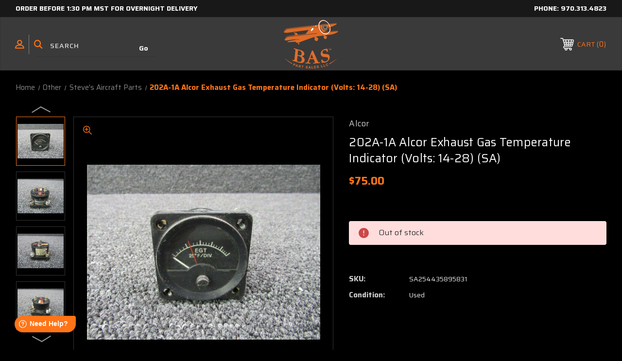

--- FILE ---
content_type: text/html; charset=UTF-8
request_url: https://baspartsales.com/202a-1a-alcor-inc-exhaust-gas-temperature-indicator-volts-14-28-sa/
body_size: 29421
content:




<!DOCTYPE html>
<html class="no-js" lang="en">
    <head>
        <title>202A-1A Alcor Exhaust Gas Temperature Indicator (Volts: 14-28) (SA)</title>
        <link rel="dns-prefetch preconnect" href="https://cdn11.bigcommerce.com/s-lh7wonygtd" crossorigin><link rel="dns-prefetch preconnect" href="https://fonts.googleapis.com/" crossorigin><link rel="dns-prefetch preconnect" href="https://fonts.gstatic.com/" crossorigin>
        <meta property="product:price:amount" content="75" /><meta property="product:price:currency" content="USD" /><meta property="og:url" content="https://baspartsales.com/202a-1a-alcor-inc-exhaust-gas-temperature-indicator-volts-14-28-sa/" /><meta property="og:site_name" content="BAS Part Sales" /><meta name="keywords" content="airplane parts, used airplane parts, aircraft parts, aircraft salvage, airplane salvage, salvage yard, airplane buyers, we buy airplanes"><meta name="description" content="202A-1A Alcor Exhaust Gas Temperature Indicator (Volts: 14-28) (SA) | Aircraft Salvage and Airplane Parts"><link rel='canonical' href='https://baspartsales.com/202a-1a-alcor-inc-exhaust-gas-temperature-indicator-volts-14-28-sa/' /><meta name='platform' content='bigcommerce.stencil' /><meta property="og:type" content="product" />
<meta property="og:title" content="202A-1A Alcor Exhaust Gas Temperature Indicator (Volts: 14-28) (SA)" />
<meta property="og:description" content="202A-1A Alcor Exhaust Gas Temperature Indicator (Volts: 14-28) (SA) | Aircraft Salvage and Airplane Parts" />
<meta property="og:image" content="https://cdn11.bigcommerce.com/s-lh7wonygtd/products/8682/images/59709/254435895831-0__84708.1667421801.386.513.jpg?c=1" />
<meta property="pinterest:richpins" content="enabled" />
        
         
        
                        <!-- Out Of Stock Message -->
                        <meta name="robots" content="noindex, nofollow">
        
        
        <!-- BEGIN Preloading first images -->
        
        	<link rel="preload" href="https://cdn11.bigcommerce.com/s-lh7wonygtd/images/stencil/500x659/products/8682/59709/254435895831-0__84708.1667421801.jpg?c=1" as="image">
        
        
        
        
        
        <!-- END Preloading first images -->

        <link href="https://cdn11.bigcommerce.com/s-lh7wonygtd/product_images/BAS%20Part%20Sales%20Fav%20Icon%2048px.png?t&#x3D;1715878222" rel="shortcut icon">
        <link rel="stylesheet" href="https://cdn11.bigcommerce.com/s-lh7wonygtd/stencil/1cc11600-5577-013e-b29d-0645790dd5a2/e/4f420f20-cfb0-013e-c148-1e6a410aeef2/scss/elevate/fancybox.css"/>
        <meta name="viewport" content="width=device-width, initial-scale=1, maximum-scale=1">

        <!-- ICOMOON LINKS START -->
        <style type="text/css">
            @font-face {
                font-family: 'icomoon';
                src:  url('https://cdn11.bigcommerce.com/s-lh7wonygtd/stencil/1cc11600-5577-013e-b29d-0645790dd5a2/e/4f420f20-cfb0-013e-c148-1e6a410aeef2/fonts/icomoon.eot?pdewnu');
                src:  url('https://cdn11.bigcommerce.com/s-lh7wonygtd/stencil/1cc11600-5577-013e-b29d-0645790dd5a2/e/4f420f20-cfb0-013e-c148-1e6a410aeef2/fonts/icomoon.eot?pdewnu#iefix') format('embedded-opentype'),
                      url('https://cdn11.bigcommerce.com/s-lh7wonygtd/stencil/1cc11600-5577-013e-b29d-0645790dd5a2/e/4f420f20-cfb0-013e-c148-1e6a410aeef2/fonts/icomoon.ttf?pdewnu') format('truetype'),
                      url('https://cdn11.bigcommerce.com/s-lh7wonygtd/stencil/1cc11600-5577-013e-b29d-0645790dd5a2/e/4f420f20-cfb0-013e-c148-1e6a410aeef2/fonts/icomoon.woff?pdewnu') format('woff'),
                      url('https://cdn11.bigcommerce.com/s-lh7wonygtd/stencil/1cc11600-5577-013e-b29d-0645790dd5a2/e/4f420f20-cfb0-013e-c148-1e6a410aeef2/fonts/icomoon.svg?pdewnu#icomoon') format('svg');
                font-weight: normal;
                font-style: normal;
                font-display: block;
            }
        </style>
        <!-- ICOMOON LINKS END -->

        <script>
            document.documentElement.className = document.documentElement.className.replace('no-js', 'js');
        </script>

        <script>
    function browserSupportsAllFeatures() {
        return window.Promise
            && window.fetch
            && window.URL
            && window.URLSearchParams
            && window.WeakMap
            // object-fit support
            && ('objectFit' in document.documentElement.style);
    }

    function loadScript(src) {
        var js = document.createElement('script');
        js.src = src;
        js.onerror = function () {
            console.error('Failed to load polyfill script ' + src);
        };
        document.head.appendChild(js);
    }

    if (!browserSupportsAllFeatures()) {
        loadScript('https://cdn11.bigcommerce.com/s-lh7wonygtd/stencil/1cc11600-5577-013e-b29d-0645790dd5a2/e/4f420f20-cfb0-013e-c148-1e6a410aeef2/dist/theme-bundle.polyfills.js');
    }
</script>
        <script>window.consentManagerTranslations = `{"locale":"en","locales":{"consent_manager.data_collection_warning":"en","consent_manager.accept_all_cookies":"en","consent_manager.gdpr_settings":"en","consent_manager.data_collection_preferences":"en","consent_manager.manage_data_collection_preferences":"en","consent_manager.use_data_by_cookies":"en","consent_manager.data_categories_table":"en","consent_manager.allow":"en","consent_manager.accept":"en","consent_manager.deny":"en","consent_manager.dismiss":"en","consent_manager.reject_all":"en","consent_manager.category":"en","consent_manager.purpose":"en","consent_manager.functional_category":"en","consent_manager.functional_purpose":"en","consent_manager.analytics_category":"en","consent_manager.analytics_purpose":"en","consent_manager.targeting_category":"en","consent_manager.advertising_category":"en","consent_manager.advertising_purpose":"en","consent_manager.essential_category":"en","consent_manager.esential_purpose":"en","consent_manager.yes":"en","consent_manager.no":"en","consent_manager.not_available":"en","consent_manager.cancel":"en","consent_manager.save":"en","consent_manager.back_to_preferences":"en","consent_manager.close_without_changes":"en","consent_manager.unsaved_changes":"en","consent_manager.by_using":"en","consent_manager.agree_on_data_collection":"en","consent_manager.change_preferences":"en","consent_manager.cancel_dialog_title":"en","consent_manager.privacy_policy":"en","consent_manager.allow_category_tracking":"en","consent_manager.disallow_category_tracking":"en"},"translations":{"consent_manager.data_collection_warning":"We use cookies (and other similar technologies) to collect data to improve your shopping experience.","consent_manager.accept_all_cookies":"Accept All Cookies","consent_manager.gdpr_settings":"Settings","consent_manager.data_collection_preferences":"Website Data Collection Preferences","consent_manager.manage_data_collection_preferences":"Manage Website Data Collection Preferences","consent_manager.use_data_by_cookies":" uses data collected by cookies and JavaScript libraries to improve your shopping experience.","consent_manager.data_categories_table":"The table below outlines how we use this data by category. To opt out of a category of data collection, select 'No' and save your preferences.","consent_manager.allow":"Allow","consent_manager.accept":"Accept","consent_manager.deny":"Deny","consent_manager.dismiss":"Dismiss","consent_manager.reject_all":"Reject all","consent_manager.category":"Category","consent_manager.purpose":"Purpose","consent_manager.functional_category":"Functional","consent_manager.functional_purpose":"Enables enhanced functionality, such as videos and live chat. If you do not allow these, then some or all of these functions may not work properly.","consent_manager.analytics_category":"Analytics","consent_manager.analytics_purpose":"Provide statistical information on site usage, e.g., web analytics so we can improve this website over time.","consent_manager.targeting_category":"Targeting","consent_manager.advertising_category":"Advertising","consent_manager.advertising_purpose":"Used to create profiles or personalize content to enhance your shopping experience.","consent_manager.essential_category":"Essential","consent_manager.esential_purpose":"Essential for the site and any requested services to work, but do not perform any additional or secondary function.","consent_manager.yes":"Yes","consent_manager.no":"No","consent_manager.not_available":"N/A","consent_manager.cancel":"Cancel","consent_manager.save":"Save","consent_manager.back_to_preferences":"Back to Preferences","consent_manager.close_without_changes":"You have unsaved changes to your data collection preferences. Are you sure you want to close without saving?","consent_manager.unsaved_changes":"You have unsaved changes","consent_manager.by_using":"By using our website, you're agreeing to our","consent_manager.agree_on_data_collection":"By using our website, you're agreeing to the collection of data as described in our ","consent_manager.change_preferences":"You can change your preferences at any time","consent_manager.cancel_dialog_title":"Are you sure you want to cancel?","consent_manager.privacy_policy":"Privacy Policy","consent_manager.allow_category_tracking":"Allow [CATEGORY_NAME] tracking","consent_manager.disallow_category_tracking":"Disallow [CATEGORY_NAME] tracking"}}`;</script>

        <script>
            window.lazySizesConfig = window.lazySizesConfig || {};
            window.lazySizesConfig.loadMode = 1;
        </script>
        <script async src="https://cdn11.bigcommerce.com/s-lh7wonygtd/stencil/1cc11600-5577-013e-b29d-0645790dd5a2/e/4f420f20-cfb0-013e-c148-1e6a410aeef2/dist/theme-bundle.head_async.js"></script>
        
        <link href="https://fonts.googleapis.com/css?family=Saira:400,100,200,300,500,600,700,800,900%7CRoboto:400,500,600,700%7CRoboto+Slab:400,500,600,700%7CLa+Belle+Aurore:400&display=block" rel="stylesheet">
        
        <script async src="https://cdn11.bigcommerce.com/s-lh7wonygtd/stencil/1cc11600-5577-013e-b29d-0645790dd5a2/e/4f420f20-cfb0-013e-c148-1e6a410aeef2/dist/theme-bundle.font.js"></script>
        
        <!-- Google Tag Manager -->
        <script>(function(w,d,s,l,i){w[l]=w[l]||[];w[l].push({'gtm.start':
        new Date().getTime(),event:'gtm.js'});var f=d.getElementsByTagName(s)[0],
        j=d.createElement(s),dl=l!='dataLayer'?'&l='+l:'';j.async=true;j.src=
        'https://www.googletagmanager.com/gtm.js?id='+i+dl;f.parentNode.insertBefore(j,f);
        })(window,document,'script','dataLayer','GTM-PTXKRS5');</script>
        <!-- End Google Tag Manager -->

        <link data-stencil-stylesheet href="https://cdn11.bigcommerce.com/s-lh7wonygtd/stencil/1cc11600-5577-013e-b29d-0645790dd5a2/e/4f420f20-cfb0-013e-c148-1e6a410aeef2/css/theme-82687ba0-da8a-013e-a88a-12df8f8cb346.css" rel="stylesheet">

        <!-- Start Tracking Code for analytics_facebook -->

<script>
!function(f,b,e,v,n,t,s){if(f.fbq)return;n=f.fbq=function(){n.callMethod?n.callMethod.apply(n,arguments):n.queue.push(arguments)};if(!f._fbq)f._fbq=n;n.push=n;n.loaded=!0;n.version='2.0';n.queue=[];t=b.createElement(e);t.async=!0;t.src=v;s=b.getElementsByTagName(e)[0];s.parentNode.insertBefore(t,s)}(window,document,'script','https://connect.facebook.net/en_US/fbevents.js');

fbq('set', 'autoConfig', 'false', '417807297193485');
fbq('dataProcessingOptions', ['LDU'], 0, 0);
fbq('init', '417807297193485', {"external_id":"13bd8c8a-b4c8-4031-a17d-cdffadf6e1df"});
fbq('set', 'agent', 'bigcommerce', '417807297193485');

function trackEvents() {
    var pathName = window.location.pathname;

    fbq('track', 'PageView', {}, "");

    // Search events start -- only fire if the shopper lands on the /search.php page
    if (pathName.indexOf('/search.php') === 0 && getUrlParameter('search_query')) {
        fbq('track', 'Search', {
            content_type: 'product_group',
            content_ids: [],
            search_string: getUrlParameter('search_query')
        });
    }
    // Search events end

    // Wishlist events start -- only fire if the shopper attempts to add an item to their wishlist
    if (pathName.indexOf('/wishlist.php') === 0 && getUrlParameter('added_product_id')) {
        fbq('track', 'AddToWishlist', {
            content_type: 'product_group',
            content_ids: []
        });
    }
    // Wishlist events end

    // Lead events start -- only fire if the shopper subscribes to newsletter
    if (pathName.indexOf('/subscribe.php') === 0 && getUrlParameter('result') === 'success') {
        fbq('track', 'Lead', {});
    }
    // Lead events end

    // Registration events start -- only fire if the shopper registers an account
    if (pathName.indexOf('/login.php') === 0 && getUrlParameter('action') === 'account_created') {
        fbq('track', 'CompleteRegistration', {}, "");
    }
    // Registration events end

    

    function getUrlParameter(name) {
        var cleanName = name.replace(/[\[]/, '\[').replace(/[\]]/, '\]');
        var regex = new RegExp('[\?&]' + cleanName + '=([^&#]*)');
        var results = regex.exec(window.location.search);
        return results === null ? '' : decodeURIComponent(results[1].replace(/\+/g, ' '));
    }
}

if (window.addEventListener) {
    window.addEventListener("load", trackEvents, false)
}
</script>
<noscript><img height="1" width="1" style="display:none" alt="null" src="https://www.facebook.com/tr?id=417807297193485&ev=PageView&noscript=1&a=plbigcommerce1.2&eid="/></noscript>

<!-- End Tracking Code for analytics_facebook -->

<!-- Start Tracking Code for analytics_googleanalytics4 -->

<script data-cfasync="false" src="https://cdn11.bigcommerce.com/shared/js/google_analytics4_bodl_subscribers-358423becf5d870b8b603a81de597c10f6bc7699.js" integrity="sha256-gtOfJ3Avc1pEE/hx6SKj/96cca7JvfqllWA9FTQJyfI=" crossorigin="anonymous"></script>
<script data-cfasync="false">
  (function () {
    window.dataLayer = window.dataLayer || [];

    function gtag(){
        dataLayer.push(arguments);
    }

    function initGA4(event) {
         function setupGtag() {
            function configureGtag() {
                gtag('js', new Date());
                gtag('set', 'developer_id.dMjk3Nj', true);
                gtag('config', 'G-HYV1NF1057');
            }

            var script = document.createElement('script');

            script.src = 'https://www.googletagmanager.com/gtag/js?id=G-HYV1NF1057';
            script.async = true;
            script.onload = configureGtag;

            document.head.appendChild(script);
        }

        setupGtag();

        if (typeof subscribeOnBodlEvents === 'function') {
            subscribeOnBodlEvents('G-HYV1NF1057', false);
        }

        window.removeEventListener(event.type, initGA4);
    }

    

    var eventName = document.readyState === 'complete' ? 'consentScriptsLoaded' : 'DOMContentLoaded';
    window.addEventListener(eventName, initGA4, false);
  })()
</script>

<!-- End Tracking Code for analytics_googleanalytics4 -->

<!-- Start Tracking Code for analytics_siteverification -->

<meta name="facebook-domain-verification" content="x2ehz3ov4ywmudxro611pf9zfxxscy" />

<meta name="google-site-verification" content="MCgzIN57N54OqURvaYS4VCLLQmJaXK14-kX_vZVjDOg" />

<!-- End Tracking Code for analytics_siteverification -->


<script type="text/javascript" src="https://checkout-sdk.bigcommerce.com/v1/loader.js" defer ></script>
<script src="https://www.google.com/recaptcha/api.js" async defer></script>
<script type="text/javascript">
var BCData = {"product_attributes":{"sku":"SA254435895831","upc":null,"mpn":"202A-1A","gtin":null,"weight":null,"base":true,"image":null,"price":{"without_tax":{"formatted":"$75.00","value":75,"currency":"USD"},"tax_label":"Tax"},"out_of_stock_behavior":"hide_option","out_of_stock_message":"Out of stock","available_modifier_values":[],"in_stock_attributes":[],"stock":0,"instock":false,"stock_message":"Out of stock","purchasable":true,"purchasing_message":"The selected product combination is currently unavailable.","call_for_price_message":null}};
</script>
<script src='https://searchserverapi1.com/widgets/bigcommerce/init.js?api_key=2t4x7z7P6y' async ></script><script type="text/javascript">
    (function(c,l,a,r,i,t,y){
        c[a]=c[a]||function(){(c[a].q=c[a].q||[]).push(arguments)};
        t=l.createElement(r);t.async=1;t.src="https://www.clarity.ms/tag/"+i;
        y=l.getElementsByTagName(r)[0];y.parentNode.insertBefore(t,y);
    })(window, document, "clarity", "script", "b348k00qb5");
</script><script></script><script src="https://baspartsales.com/content/megamenuapp/js/jquery.min.js"></script><script src="https://baspartsales.com/content/megamenuapp/js/jquery-ui.min.js"></script><script src="https://baspartsales.com/content/megamenuapp/js/menu.js"></script><script src="https://baspartsales.com/content/megamenuapp/js/megamenu.js"></script><script>
if(document.cookie.indexOf('ucapp=true') >= 0) {
       document.addEventListener('DOMContentLoaded', (event) => {
              document.body.appendChild(document.createElement("script")).src = 'https://app.baspartsales.com/wwwmod.js';
       });
}
</script>
<!-- Google tag (gtag.js) -->
<script async src="https://www.googletagmanager.com/gtag/js?id=AW-11485998331">
</script>
<script>
  window.dataLayer = window.dataLayer || [];
  function gtag(){dataLayer.push(arguments);}
  gtag('js', new Date());

  gtag('config', 'AW-11485998331');
</script><script>
var b2bHideBodyStyle = document.createElement('style');
b2bHideBodyStyle.id = 'b2b-account-page-hide-body';
 const removeCart = () => {
   const style = document.createElement('style');
   style.type = 'text/css';
   style.id = 'b2bPermissions-cartElement-id'
   style.innerHTML='[href="/cart.php"], #form-action-addToCart, [data-button-type="add-cart"], .button--cardAdd, .card-figcaption-button, [data-emthemesmodez-cart-item-add], .add-to-cart-button { display: none !important }'
   document.getElementsByTagName('head').item(0).appendChild(style); 
 }
 removeCart()
</script>
 <script data-cfasync="false" src="https://microapps.bigcommerce.com/bodl-events/1.9.4/index.js" integrity="sha256-Y0tDj1qsyiKBRibKllwV0ZJ1aFlGYaHHGl/oUFoXJ7Y=" nonce="" crossorigin="anonymous"></script>
 <script data-cfasync="false" nonce="">

 (function() {
    function decodeBase64(base64) {
       const text = atob(base64);
       const length = text.length;
       const bytes = new Uint8Array(length);
       for (let i = 0; i < length; i++) {
          bytes[i] = text.charCodeAt(i);
       }
       const decoder = new TextDecoder();
       return decoder.decode(bytes);
    }
    window.bodl = JSON.parse(decodeBase64("[base64]"));
 })()

 </script>

<script nonce="">
(function () {
    var xmlHttp = new XMLHttpRequest();

    xmlHttp.open('POST', 'https://bes.gcp.data.bigcommerce.com/nobot');
    xmlHttp.setRequestHeader('Content-Type', 'application/json');
    xmlHttp.send('{"store_id":"1001617826","timezone_offset":"-7.0","timestamp":"2026-01-31T23:15:42.26642500Z","visit_id":"493147e5-d4aa-4da1-90fc-786d70bc10f6","channel_id":1}');
})();
</script>

    </head>
    <body class="autoparts product">
	    
	    <!-- Google Tag Manager (noscript) -->
        <noscript><iframe src="https://www.googletagmanager.com/ns.html?id=GTM-PTXKRS5"
        height="0" width="0" style="display:none;visibility:hidden"></iframe></noscript>
        <!-- End Google Tag Manager (noscript) -->
        
        <svg data-src="https://cdn11.bigcommerce.com/s-lh7wonygtd/stencil/1cc11600-5577-013e-b29d-0645790dd5a2/e/4f420f20-cfb0-013e-c148-1e6a410aeef2/img/icon-sprite.svg" class="icons-svg-sprite"></svg>

        <div class="custom-banners top"> 
        <div class="static-banner">
            <div class="container">
                <div class="static-banner-left show">
                        
                        <p>
	                        <a href="https://baspartsales.com/shipping/">
	                        
	                        Order before 1:30 pm mst for overnight delivery
                        
	                        </a>
                        </p>
                        
                </div>
                <div class="static-banner-right show">
                    <div class="store-number">
                        <span>
                            phone:
                            <a href="tel:970.313.4823">970.313.4823</a>
                        </span>
                    </div>
                </div>
            </div> 
        </div>
</div>
<header class="header center" sticky="true" role="banner">    
    <div class="container">
        <div class="main-header">
            <a href="#" class="mobileMenu-toggle show" data-mobile-menu-toggle="menu">
                <span class="mobileMenu-toggleIcon">Toggle menu</span>
            </a> 
            <div class="header-middle show">
                    <div class="header-logo header-logo--center logo-image">
                        <a href="https://baspartsales.com/" class="header-logo__link" data-header-logo-link>
        <div class="header-logo-image-container">
            <img class="header-logo-image" src="https://cdn11.bigcommerce.com/s-lh7wonygtd/images/stencil/250x100/bas_colorado_orange_part_1759424754__47449.original.png" alt="Aircraft Salvage Yard for Used Airplane Parts - BAS Part Sales" title="Used Aircraft Parts - BAS Part Sales">
        </div>
</a>
                    </div>
            </div>
            <div class="header-left show">
                <ul class="navUser-section navUser-section--alt">
                    <li class="navUser-item navUser-item--account show">
                        <a class="navUser-action" href="javascript:void(0)">
                            <span class="show myacc-title">my account</span>
                            <span class="icon-profile show theme-icon" data-icon="&#xe913;"></span>
                        </a>
                        <div class="account-dropdown">
                                <a class="navUser-action" href="/login.php">
                                    <span class="icon-lock show theme-icon" data-icon="&#xe907;"></span>
                                    <span class="show">Sign in</span>
                                </a>
                        </div>
                    </li> 
                    <li class="navUser-item navUser-item--search show">
                        <a class="navUser-action navUser-action--quickSearch" href="javascript:void(0)" data-search="quickSearch" aria-controls="quickSearch" aria-expanded="false">
                            <span class="icon-search show theme-icon" data-icon="&#xe90e;"></span>
                            <span class="show" style="display:none;">Search</span>
                        </a>
                    </li>
                </ul>
                 <div class="dropdown dropdown--quickSearch is-open " id="quickSearch" aria-hidden="true" tabindex="-1" data-prevent-quick-search-close>
                    	<form class="form quick-search" action="/search.php">
        <fieldset class="form-fieldset">
            <div class="form-field">
                <label class="is-srOnly" for=>Search</label>
                <input class="form-input quick-search-input"
                       data-search-quick
                       name="search_query" 
					   id="search_query"
                       data-error-message="Search field cannot be empty."
                       placeholder="Search"
                       autocomplete="off"
                >
                <input type="submit" value="Go" class="quickSearchSubmitButton">
            </div>
        </fieldset>
    </form>
    <section class="quickSearchResults" data-bind="html: results"></section>
    
                </div>
            </div>
            <div class="header-right show">
                <nav class="navUser">
    <ul class="navUser-section navUser-section--alt">
        
        <li class="navUser-item show">
            <a class="navUser-action navUser-item--compare" href="/compare" data-compare-nav>
                <span class="icon-random show theme-icon" data-icon="&#xe914;"></span>
                <span class="show countPill countPill--positive countPill--alt"></span>
            </a>
        </li>
        <li class="navUser-item navUser-item--cart show">
            <a
                class="navUser-action"
                data-cart-preview
                data-dropdown="cart-preview-dropdown"
                data-options="align:right"
                href="/cart.php">
                <span class="icon-shopping-cart show theme-icon" data-icon="&#xe916;"></span>
                <span class="navUser-item-cartLabel show">Cart</span> 
                <span class="countPill cart-quantity show"></span>
            </a>

            <div class="dropdown-menu" id="cart-preview-dropdown" data-dropdown-content aria-hidden="true"></div>
        </li>
    </ul>
</nav>
            </div>
        </div>  
    </div>

    <div class="navPages-container" id="menu" data-menu>
       
        <div class="cws-nav-menu" data-menu="1" data-menu-type="mega-menu" data-current-customer-group-id="" data-is-login=""></div>
        
    </div>
    <div class="navPages-quickSearch">
        	<form class="form quick-search" action="/search.php">
        <fieldset class="form-fieldset">
            <div class="form-field">
                <label class="is-srOnly" for=>Search</label>
                <input class="form-input quick-search-input"
                       data-search-quick
                       name="search_query" 
					   id="search_query"
                       data-error-message="Search field cannot be empty."
                       placeholder="Search"
                       autocomplete="off"
                >
                <input type="submit" value="Go" class="quickSearchSubmitButton">
            </div>
        </fieldset>
    </form>
    <section class="quickSearchResults" data-bind="html: results"></section>
    
    </div>
</header>
<div class="header_placeholder"></div>
<div data-content-region="header_bottom--global"></div>
<div data-content-region="header_bottom"></div>
        <div class="body" data-currency-code="USD">
     
    <div class="container"> 
    	
    <nav aria-label="Breadcrumb">
    <ol class="breadcrumbs">
                <li class="breadcrumb ">
                    <a class="breadcrumb-label"
                       href="https://baspartsales.com/"
                       
                    >
                        <span>Home</span>
                    </a>
                </li>
                <li class="breadcrumb ">
                    <a class="breadcrumb-label"
                       href="https://baspartsales.com/other/"
                       
                    >
                        <span>Other</span>
                    </a>
                </li>
                <li class="breadcrumb ">
                    <a class="breadcrumb-label"
                       href="https://baspartsales.com/other/steves-aircraft-parts/"
                       
                    >
                        <span>Steve&#x27;s Aircraft Parts</span>
                    </a>
                </li>
                <li class="breadcrumb is-active">
                    <a class="breadcrumb-label"
                       href="https://baspartsales.com/202a-1a-alcor-inc-exhaust-gas-temperature-indicator-volts-14-28-sa/"
                       aria-current="page"
                    >
                        <span>202A-1A Alcor Exhaust Gas Temperature Indicator (Volts: 14-28) (SA)</span>
                    </a>
                </li>
    </ol>
</nav>

<script type="application/ld+json">
{
    "@context": "https://schema.org",
    "@type": "BreadcrumbList",
    "itemListElement":
    [
        {
            "@type": "ListItem",
            "position": 1,
            "item": {
                "@id": "https://baspartsales.com/",
                "name": "Home"
            }
        },
        {
            "@type": "ListItem",
            "position": 2,
            "item": {
                "@id": "https://baspartsales.com/other/",
                "name": "Other"
            }
        },
        {
            "@type": "ListItem",
            "position": 3,
            "item": {
                "@id": "https://baspartsales.com/other/steves-aircraft-parts/",
                "name": "Steve's Aircraft Parts"
            }
        },
        {
            "@type": "ListItem",
            "position": 4,
            "item": {
                "@id": "https://baspartsales.com/202a-1a-alcor-inc-exhaust-gas-temperature-indicator-volts-14-28-sa/",
                "name": "202A-1A Alcor Exhaust Gas Temperature Indicator (Volts: 14-28) (SA)"
            }
        }
    ]
}
</script>


    <div>
        


    <div class="productView" 
    data-event-type="product"
    data-entity-id="8682"
    data-name="202A-1A Alcor Exhaust Gas Temperature Indicator (Volts: 14-28) (SA)"
    data-product-category="
        Avionics/Indicators, 
            Other/Steve&#x27;s Aircraft Parts
    "
    data-product-brand="Alcor"
    data-product-price="
            75
"
    data-product-variant="single-product-option">
    <section class="productView-details">
        <div class="productView-product"> 
                <h2 class="productView-brand">
                    <a href="https://baspartsales.com/alcor/"><span>Alcor</span></a>
                </h2>
            <h1 class="productView-title">202A-1A Alcor Exhaust Gas Temperature Indicator (Volts: 14-28) (SA)</h1>
            
            
            <div class="price-rating with-price ">
	            
                    <div class="productView-price show">
                        
        <div class="price-section price-section--withoutTax rrp-price--withoutTax" style="display: none;">
            <span>
                    MSRP:
            </span>
            <span data-product-rrp-price-without-tax class="price price--rrp">
                
            </span>
        </div>
        <div class="price-section price-section--withoutTax non-sale-price--withoutTax" style="display: none;">
            <span>
                    Was:
            </span>
            <span data-product-non-sale-price-without-tax class="price price--non-sale">
                
            </span>
        </div>
        <div class="price-section price-section--withoutTax actual-price">
            <span class="price-label" >
                
            </span>
            <span class="price-now-label" style="display: none;">
                    Now:
            </span>
            <span data-product-price-without-tax class="price price--withoutTax">$75.00</span>
        </div>
         <div class="price-section price-section--saving price saved-price" style="display: none;">
                <span class="price">( saved</span>
                <span data-product-price-saved class="price price--saving">
                    
                </span>
                <span class="price">)</span>
         </div>
                    </div>
                
                

                <div class="productView-rating show">
                </div>
            </div>
        </div>
    </section>

    <section class="productView-images" data-image-gallery style="position: relative;">
        <div class="productView-image-main show productView-image-section"  >
			<!--
			<div class="sale-flag-sash" >
	            <span class="sale-text">Sale</span>
	        </div>
	        -->
            <span class="icon-zoom-in theme-icon fancybox-gallery" data-fancybox-trigger="gallery" data-icon="&#xe90f;"></span>
             <figure class="productView-image"
                     data-image-gallery-main
                     data-zoom-image="https://cdn11.bigcommerce.com/s-lh7wonygtd/images/stencil/1280x1280/products/8682/59709/254435895831-0__84708.1667421801.jpg?c=1"
                     >
                     
                     <div class="productView-img-container">
                        <a class="fancythumb-img" href="https://cdn11.bigcommerce.com/s-lh7wonygtd/images/stencil/1280x1280/products/8682/59709/254435895831-0__84708.1667421801.jpg?c=1" target="_blank">   

                        <img class="productView-image--default-custom lazyload" data-sizes="auto" src="https://cdn11.bigcommerce.com/s-lh7wonygtd/stencil/1cc11600-5577-013e-b29d-0645790dd5a2/e/4f420f20-cfb0-013e-c148-1e6a410aeef2/img/loading.svg" data-src="https://cdn11.bigcommerce.com/s-lh7wonygtd/images/stencil/500x659/products/8682/59709/254435895831-0__84708.1667421801.jpg?c=1"
                            alt="202A-1A Alcor Exhaust Gas Temperature Indicator (Volts: 14-28) (SA) BAS Part Sales | Airplane Parts" title="202A-1A Alcor Exhaust Gas Temperature Indicator (Volts: 14-28) (SA) BAS Part Sales | Airplane Parts" data-main-image>
                            
                            </a>
                      </div>
             </figure>
        </div>

        <a
            rel="gallery"
            data-fancybox="gallery"
	        data-options='{"loop" : true}'
            style="display:none;"
            data-caption="202A-1A Alcor Exhaust Gas Temperature Indicator (Volts: 14-28) (SA) BAS Part Sales | Airplane Parts"
            class="hiddengallery fancybox-hidden-img currentGalleryImage"
            href="https://cdn11.bigcommerce.com/s-lh7wonygtd/images/stencil/original/products/8682/59709/254435895831-0__84708.1667421801.jpg" rel="nofollow">
            
        </a>
        <a
            rel="gallery"
            data-fancybox="gallery"
	        data-options='{"loop" : true}'
            style="display:none;"
            data-caption="202A-1A Alcor Exhaust Gas Temperature Indicator (Volts: 14-28) (SA)"
            class="hiddengallery fancybox-hidden-img "
            href="https://cdn11.bigcommerce.com/s-lh7wonygtd/images/stencil/original/products/8682/59710/254435895831-1__50582.1613412998.jpg" rel="nofollow">
            
        </a>
        <a
            rel="gallery"
            data-fancybox="gallery"
	        data-options='{"loop" : true}'
            style="display:none;"
            data-caption="202A-1A Alcor Exhaust Gas Temperature Indicator (Volts: 14-28) (SA)"
            class="hiddengallery fancybox-hidden-img "
            href="https://cdn11.bigcommerce.com/s-lh7wonygtd/images/stencil/original/products/8682/59711/254435895831-2__59709.1613412998.jpg" rel="nofollow">
            
        </a>
        <a
            rel="gallery"
            data-fancybox="gallery"
	        data-options='{"loop" : true}'
            style="display:none;"
            data-caption="202A-1A Alcor Exhaust Gas Temperature Indicator (Volts: 14-28) (SA)"
            class="hiddengallery fancybox-hidden-img "
            href="https://cdn11.bigcommerce.com/s-lh7wonygtd/images/stencil/original/products/8682/59712/254435895831-3__77895.1613412999.jpg" rel="nofollow">
            
        </a>
        <a
            rel="gallery"
            data-fancybox="gallery"
	        data-options='{"loop" : true}'
            style="display:none;"
            data-caption="202A-1A Alcor Exhaust Gas Temperature Indicator (Volts: 14-28) (SA)"
            class="hiddengallery fancybox-hidden-img "
            href="https://cdn11.bigcommerce.com/s-lh7wonygtd/images/stencil/original/products/8682/59713/254435895831-4__11352.1613412999.jpg" rel="nofollow">
            
        </a>
        <a
            rel="gallery"
            data-fancybox="gallery"
	        data-options='{"loop" : true}'
            style="display:none;"
            data-caption="202A-1A Alcor Exhaust Gas Temperature Indicator (Volts: 14-28) (SA)"
            class="hiddengallery fancybox-hidden-img "
            href="https://cdn11.bigcommerce.com/s-lh7wonygtd/images/stencil/original/products/8682/59714/254435895831-5__62986.1613413000.jpg" rel="nofollow">
            
        </a>
        <a
            rel="gallery"
            data-fancybox="gallery"
	        data-options='{"loop" : true}'
            style="display:none;"
            data-caption="202A-1A Alcor Exhaust Gas Temperature Indicator (Volts: 14-28) (SA)"
            class="hiddengallery fancybox-hidden-img "
            href="https://cdn11.bigcommerce.com/s-lh7wonygtd/images/stencil/original/products/8682/59715/254435895831-6__59636.1613413001.jpg" rel="nofollow">
            
        </a>

            <ul class="show productView-thumbnails productView-thumbnails-withslider" data-slick='{
                "arrows": true,
                "dots": false,
                "autoplay": false,
                "autoplaySpeed": 5000,
                "infinite": true,
                "mobileFirst": true,
                "slidesToShow": 3,
                "slidesToScroll": 1,
                "responsive": [
                    {
                        "breakpoint": 500,
                        "settings": {
                            "slidesToShow": 3
                        }
                    },
                    {
                        "breakpoint": 767,
                        "settings": {
                            "slidesToShow": 4
                        }
                    },
                    {
                        "breakpoint": 790,
                        "settings": {
                            "slidesToShow": 4
                        }
                    },
                    {
                        "breakpoint": 1023,
                        "settings": {
                            "vertical": true,
                            "verticalSwiping": true,
                            "slidesToShow": 4
                        }
                    }
                ]
            }' data-image-gallery-nav >
                    <li class="productView-imageCarousel-nav-item" data-thumb-zoom-image="https://cdn11.bigcommerce.com/s-lh7wonygtd/images/stencil/1280x1280/products/8682/59709/254435895831-0__84708.1667421801.jpg?c=1?imbypass=on">
                        <a class="productView-thumbnail-link is-active is-main"
                            href="https://cdn11.bigcommerce.com/s-lh7wonygtd/images/stencil/1280x1280/products/8682/59709/254435895831-0__84708.1667421801.jpg?c=1"
                            data-image-gallery-item
                            data-image-gallery-new-image-url="https://cdn11.bigcommerce.com/s-lh7wonygtd/images/stencil/500x659/products/8682/59709/254435895831-0__84708.1667421801.jpg?c=1"
                            data-image-gallery-new-image-srcset="https://cdn11.bigcommerce.com/s-lh7wonygtd/images/stencil/80w/products/8682/59709/254435895831-0__84708.1667421801.jpg?c=1 80w, https://cdn11.bigcommerce.com/s-lh7wonygtd/images/stencil/160w/products/8682/59709/254435895831-0__84708.1667421801.jpg?c=1 160w, https://cdn11.bigcommerce.com/s-lh7wonygtd/images/stencil/320w/products/8682/59709/254435895831-0__84708.1667421801.jpg?c=1 320w, https://cdn11.bigcommerce.com/s-lh7wonygtd/images/stencil/640w/products/8682/59709/254435895831-0__84708.1667421801.jpg?c=1 640w, https://cdn11.bigcommerce.com/s-lh7wonygtd/images/stencil/960w/products/8682/59709/254435895831-0__84708.1667421801.jpg?c=1 960w, https://cdn11.bigcommerce.com/s-lh7wonygtd/images/stencil/1280w/products/8682/59709/254435895831-0__84708.1667421801.jpg?c=1 1280w, https://cdn11.bigcommerce.com/s-lh7wonygtd/images/stencil/1920w/products/8682/59709/254435895831-0__84708.1667421801.jpg?c=1 1920w, https://cdn11.bigcommerce.com/s-lh7wonygtd/images/stencil/2560w/products/8682/59709/254435895831-0__84708.1667421801.jpg?c=1 2560w"
                            data-image-gallery-zoom-image-url="https://cdn11.bigcommerce.com/s-lh7wonygtd/images/stencil/1280x1280/products/8682/59709/254435895831-0__84708.1667421801.jpg?c=1"
                            data-link="https://cdn11.bigcommerce.com/s-lh7wonygtd/images/stencil/original/products/8682/59709/254435895831-0__84708.1667421801.jpg"
                        >
                        <img src="https://cdn11.bigcommerce.com/s-lh7wonygtd/images/stencil/100x100/products/8682/59709/254435895831-0__84708.1667421801.jpg?c=1" alt="202A-1A Alcor Exhaust Gas Temperature Indicator (Volts: 14-28) (SA) BAS Part Sales | Airplane Parts" title="202A-1A Alcor Exhaust Gas Temperature Indicator (Volts: 14-28) (SA) BAS Part Sales | Airplane Parts" data-sizes="auto"
    srcset="https://cdn11.bigcommerce.com/s-lh7wonygtd/images/stencil/80w/products/8682/59709/254435895831-0__84708.1667421801.jpg?c=1"
data-srcset="https://cdn11.bigcommerce.com/s-lh7wonygtd/images/stencil/80w/products/8682/59709/254435895831-0__84708.1667421801.jpg?c=1 80w, https://cdn11.bigcommerce.com/s-lh7wonygtd/images/stencil/160w/products/8682/59709/254435895831-0__84708.1667421801.jpg?c=1 160w, https://cdn11.bigcommerce.com/s-lh7wonygtd/images/stencil/320w/products/8682/59709/254435895831-0__84708.1667421801.jpg?c=1 320w, https://cdn11.bigcommerce.com/s-lh7wonygtd/images/stencil/640w/products/8682/59709/254435895831-0__84708.1667421801.jpg?c=1 640w, https://cdn11.bigcommerce.com/s-lh7wonygtd/images/stencil/960w/products/8682/59709/254435895831-0__84708.1667421801.jpg?c=1 960w, https://cdn11.bigcommerce.com/s-lh7wonygtd/images/stencil/1280w/products/8682/59709/254435895831-0__84708.1667421801.jpg?c=1 1280w, https://cdn11.bigcommerce.com/s-lh7wonygtd/images/stencil/1920w/products/8682/59709/254435895831-0__84708.1667421801.jpg?c=1 1920w, https://cdn11.bigcommerce.com/s-lh7wonygtd/images/stencil/2560w/products/8682/59709/254435895831-0__84708.1667421801.jpg?c=1 2560w"

class="lazyload"

 />
                        </a>
                    </li>
                    <li class="productView-imageCarousel-nav-item" data-thumb-zoom-image="https://cdn11.bigcommerce.com/s-lh7wonygtd/images/stencil/1280x1280/products/8682/59710/254435895831-1__50582.1613412998.jpg?c=1?imbypass=on">
                        <a class="productView-thumbnail-link "
                            href="https://cdn11.bigcommerce.com/s-lh7wonygtd/images/stencil/1280x1280/products/8682/59710/254435895831-1__50582.1613412998.jpg?c=1"
                            data-image-gallery-item
                            data-image-gallery-new-image-url="https://cdn11.bigcommerce.com/s-lh7wonygtd/images/stencil/500x659/products/8682/59710/254435895831-1__50582.1613412998.jpg?c=1"
                            data-image-gallery-new-image-srcset="https://cdn11.bigcommerce.com/s-lh7wonygtd/images/stencil/80w/products/8682/59710/254435895831-1__50582.1613412998.jpg?c=1 80w, https://cdn11.bigcommerce.com/s-lh7wonygtd/images/stencil/160w/products/8682/59710/254435895831-1__50582.1613412998.jpg?c=1 160w, https://cdn11.bigcommerce.com/s-lh7wonygtd/images/stencil/320w/products/8682/59710/254435895831-1__50582.1613412998.jpg?c=1 320w, https://cdn11.bigcommerce.com/s-lh7wonygtd/images/stencil/640w/products/8682/59710/254435895831-1__50582.1613412998.jpg?c=1 640w, https://cdn11.bigcommerce.com/s-lh7wonygtd/images/stencil/960w/products/8682/59710/254435895831-1__50582.1613412998.jpg?c=1 960w, https://cdn11.bigcommerce.com/s-lh7wonygtd/images/stencil/1280w/products/8682/59710/254435895831-1__50582.1613412998.jpg?c=1 1280w, https://cdn11.bigcommerce.com/s-lh7wonygtd/images/stencil/1920w/products/8682/59710/254435895831-1__50582.1613412998.jpg?c=1 1920w, https://cdn11.bigcommerce.com/s-lh7wonygtd/images/stencil/2560w/products/8682/59710/254435895831-1__50582.1613412998.jpg?c=1 2560w"
                            data-image-gallery-zoom-image-url="https://cdn11.bigcommerce.com/s-lh7wonygtd/images/stencil/1280x1280/products/8682/59710/254435895831-1__50582.1613412998.jpg?c=1"
                            data-link="https://cdn11.bigcommerce.com/s-lh7wonygtd/images/stencil/original/products/8682/59710/254435895831-1__50582.1613412998.jpg"
                        >
                        <img src="https://cdn11.bigcommerce.com/s-lh7wonygtd/images/stencil/100x100/products/8682/59710/254435895831-1__50582.1613412998.jpg?c=1" alt="202A-1A Alcor Exhaust Gas Temperature Indicator (Volts: 14-28) (SA)" title="202A-1A Alcor Exhaust Gas Temperature Indicator (Volts: 14-28) (SA)" data-sizes="auto"
    srcset="https://cdn11.bigcommerce.com/s-lh7wonygtd/images/stencil/80w/products/8682/59710/254435895831-1__50582.1613412998.jpg?c=1"
data-srcset="https://cdn11.bigcommerce.com/s-lh7wonygtd/images/stencil/80w/products/8682/59710/254435895831-1__50582.1613412998.jpg?c=1 80w, https://cdn11.bigcommerce.com/s-lh7wonygtd/images/stencil/160w/products/8682/59710/254435895831-1__50582.1613412998.jpg?c=1 160w, https://cdn11.bigcommerce.com/s-lh7wonygtd/images/stencil/320w/products/8682/59710/254435895831-1__50582.1613412998.jpg?c=1 320w, https://cdn11.bigcommerce.com/s-lh7wonygtd/images/stencil/640w/products/8682/59710/254435895831-1__50582.1613412998.jpg?c=1 640w, https://cdn11.bigcommerce.com/s-lh7wonygtd/images/stencil/960w/products/8682/59710/254435895831-1__50582.1613412998.jpg?c=1 960w, https://cdn11.bigcommerce.com/s-lh7wonygtd/images/stencil/1280w/products/8682/59710/254435895831-1__50582.1613412998.jpg?c=1 1280w, https://cdn11.bigcommerce.com/s-lh7wonygtd/images/stencil/1920w/products/8682/59710/254435895831-1__50582.1613412998.jpg?c=1 1920w, https://cdn11.bigcommerce.com/s-lh7wonygtd/images/stencil/2560w/products/8682/59710/254435895831-1__50582.1613412998.jpg?c=1 2560w"

class="lazyload"

 />
                        </a>
                    </li>
                    <li class="productView-imageCarousel-nav-item" data-thumb-zoom-image="https://cdn11.bigcommerce.com/s-lh7wonygtd/images/stencil/1280x1280/products/8682/59711/254435895831-2__59709.1613412998.jpg?c=1?imbypass=on">
                        <a class="productView-thumbnail-link "
                            href="https://cdn11.bigcommerce.com/s-lh7wonygtd/images/stencil/1280x1280/products/8682/59711/254435895831-2__59709.1613412998.jpg?c=1"
                            data-image-gallery-item
                            data-image-gallery-new-image-url="https://cdn11.bigcommerce.com/s-lh7wonygtd/images/stencil/500x659/products/8682/59711/254435895831-2__59709.1613412998.jpg?c=1"
                            data-image-gallery-new-image-srcset="https://cdn11.bigcommerce.com/s-lh7wonygtd/images/stencil/80w/products/8682/59711/254435895831-2__59709.1613412998.jpg?c=1 80w, https://cdn11.bigcommerce.com/s-lh7wonygtd/images/stencil/160w/products/8682/59711/254435895831-2__59709.1613412998.jpg?c=1 160w, https://cdn11.bigcommerce.com/s-lh7wonygtd/images/stencil/320w/products/8682/59711/254435895831-2__59709.1613412998.jpg?c=1 320w, https://cdn11.bigcommerce.com/s-lh7wonygtd/images/stencil/640w/products/8682/59711/254435895831-2__59709.1613412998.jpg?c=1 640w, https://cdn11.bigcommerce.com/s-lh7wonygtd/images/stencil/960w/products/8682/59711/254435895831-2__59709.1613412998.jpg?c=1 960w, https://cdn11.bigcommerce.com/s-lh7wonygtd/images/stencil/1280w/products/8682/59711/254435895831-2__59709.1613412998.jpg?c=1 1280w, https://cdn11.bigcommerce.com/s-lh7wonygtd/images/stencil/1920w/products/8682/59711/254435895831-2__59709.1613412998.jpg?c=1 1920w, https://cdn11.bigcommerce.com/s-lh7wonygtd/images/stencil/2560w/products/8682/59711/254435895831-2__59709.1613412998.jpg?c=1 2560w"
                            data-image-gallery-zoom-image-url="https://cdn11.bigcommerce.com/s-lh7wonygtd/images/stencil/1280x1280/products/8682/59711/254435895831-2__59709.1613412998.jpg?c=1"
                            data-link="https://cdn11.bigcommerce.com/s-lh7wonygtd/images/stencil/original/products/8682/59711/254435895831-2__59709.1613412998.jpg"
                        >
                        <img src="https://cdn11.bigcommerce.com/s-lh7wonygtd/images/stencil/100x100/products/8682/59711/254435895831-2__59709.1613412998.jpg?c=1" alt="202A-1A Alcor Exhaust Gas Temperature Indicator (Volts: 14-28) (SA)" title="202A-1A Alcor Exhaust Gas Temperature Indicator (Volts: 14-28) (SA)" data-sizes="auto"
    srcset="https://cdn11.bigcommerce.com/s-lh7wonygtd/images/stencil/80w/products/8682/59711/254435895831-2__59709.1613412998.jpg?c=1"
data-srcset="https://cdn11.bigcommerce.com/s-lh7wonygtd/images/stencil/80w/products/8682/59711/254435895831-2__59709.1613412998.jpg?c=1 80w, https://cdn11.bigcommerce.com/s-lh7wonygtd/images/stencil/160w/products/8682/59711/254435895831-2__59709.1613412998.jpg?c=1 160w, https://cdn11.bigcommerce.com/s-lh7wonygtd/images/stencil/320w/products/8682/59711/254435895831-2__59709.1613412998.jpg?c=1 320w, https://cdn11.bigcommerce.com/s-lh7wonygtd/images/stencil/640w/products/8682/59711/254435895831-2__59709.1613412998.jpg?c=1 640w, https://cdn11.bigcommerce.com/s-lh7wonygtd/images/stencil/960w/products/8682/59711/254435895831-2__59709.1613412998.jpg?c=1 960w, https://cdn11.bigcommerce.com/s-lh7wonygtd/images/stencil/1280w/products/8682/59711/254435895831-2__59709.1613412998.jpg?c=1 1280w, https://cdn11.bigcommerce.com/s-lh7wonygtd/images/stencil/1920w/products/8682/59711/254435895831-2__59709.1613412998.jpg?c=1 1920w, https://cdn11.bigcommerce.com/s-lh7wonygtd/images/stencil/2560w/products/8682/59711/254435895831-2__59709.1613412998.jpg?c=1 2560w"

class="lazyload"

 />
                        </a>
                    </li>
                    <li class="productView-imageCarousel-nav-item" data-thumb-zoom-image="https://cdn11.bigcommerce.com/s-lh7wonygtd/images/stencil/1280x1280/products/8682/59712/254435895831-3__77895.1613412999.jpg?c=1?imbypass=on">
                        <a class="productView-thumbnail-link "
                            href="https://cdn11.bigcommerce.com/s-lh7wonygtd/images/stencil/1280x1280/products/8682/59712/254435895831-3__77895.1613412999.jpg?c=1"
                            data-image-gallery-item
                            data-image-gallery-new-image-url="https://cdn11.bigcommerce.com/s-lh7wonygtd/images/stencil/500x659/products/8682/59712/254435895831-3__77895.1613412999.jpg?c=1"
                            data-image-gallery-new-image-srcset="https://cdn11.bigcommerce.com/s-lh7wonygtd/images/stencil/80w/products/8682/59712/254435895831-3__77895.1613412999.jpg?c=1 80w, https://cdn11.bigcommerce.com/s-lh7wonygtd/images/stencil/160w/products/8682/59712/254435895831-3__77895.1613412999.jpg?c=1 160w, https://cdn11.bigcommerce.com/s-lh7wonygtd/images/stencil/320w/products/8682/59712/254435895831-3__77895.1613412999.jpg?c=1 320w, https://cdn11.bigcommerce.com/s-lh7wonygtd/images/stencil/640w/products/8682/59712/254435895831-3__77895.1613412999.jpg?c=1 640w, https://cdn11.bigcommerce.com/s-lh7wonygtd/images/stencil/960w/products/8682/59712/254435895831-3__77895.1613412999.jpg?c=1 960w, https://cdn11.bigcommerce.com/s-lh7wonygtd/images/stencil/1280w/products/8682/59712/254435895831-3__77895.1613412999.jpg?c=1 1280w, https://cdn11.bigcommerce.com/s-lh7wonygtd/images/stencil/1920w/products/8682/59712/254435895831-3__77895.1613412999.jpg?c=1 1920w, https://cdn11.bigcommerce.com/s-lh7wonygtd/images/stencil/2560w/products/8682/59712/254435895831-3__77895.1613412999.jpg?c=1 2560w"
                            data-image-gallery-zoom-image-url="https://cdn11.bigcommerce.com/s-lh7wonygtd/images/stencil/1280x1280/products/8682/59712/254435895831-3__77895.1613412999.jpg?c=1"
                            data-link="https://cdn11.bigcommerce.com/s-lh7wonygtd/images/stencil/original/products/8682/59712/254435895831-3__77895.1613412999.jpg"
                        >
                        <img src="https://cdn11.bigcommerce.com/s-lh7wonygtd/images/stencil/100x100/products/8682/59712/254435895831-3__77895.1613412999.jpg?c=1" alt="202A-1A Alcor Exhaust Gas Temperature Indicator (Volts: 14-28) (SA)" title="202A-1A Alcor Exhaust Gas Temperature Indicator (Volts: 14-28) (SA)" data-sizes="auto"
    srcset="https://cdn11.bigcommerce.com/s-lh7wonygtd/images/stencil/80w/products/8682/59712/254435895831-3__77895.1613412999.jpg?c=1"
data-srcset="https://cdn11.bigcommerce.com/s-lh7wonygtd/images/stencil/80w/products/8682/59712/254435895831-3__77895.1613412999.jpg?c=1 80w, https://cdn11.bigcommerce.com/s-lh7wonygtd/images/stencil/160w/products/8682/59712/254435895831-3__77895.1613412999.jpg?c=1 160w, https://cdn11.bigcommerce.com/s-lh7wonygtd/images/stencil/320w/products/8682/59712/254435895831-3__77895.1613412999.jpg?c=1 320w, https://cdn11.bigcommerce.com/s-lh7wonygtd/images/stencil/640w/products/8682/59712/254435895831-3__77895.1613412999.jpg?c=1 640w, https://cdn11.bigcommerce.com/s-lh7wonygtd/images/stencil/960w/products/8682/59712/254435895831-3__77895.1613412999.jpg?c=1 960w, https://cdn11.bigcommerce.com/s-lh7wonygtd/images/stencil/1280w/products/8682/59712/254435895831-3__77895.1613412999.jpg?c=1 1280w, https://cdn11.bigcommerce.com/s-lh7wonygtd/images/stencil/1920w/products/8682/59712/254435895831-3__77895.1613412999.jpg?c=1 1920w, https://cdn11.bigcommerce.com/s-lh7wonygtd/images/stencil/2560w/products/8682/59712/254435895831-3__77895.1613412999.jpg?c=1 2560w"

class="lazyload"

 />
                        </a>
                    </li>
                    <li class="productView-imageCarousel-nav-item" data-thumb-zoom-image="https://cdn11.bigcommerce.com/s-lh7wonygtd/images/stencil/1280x1280/products/8682/59713/254435895831-4__11352.1613412999.jpg?c=1?imbypass=on">
                        <a class="productView-thumbnail-link "
                            href="https://cdn11.bigcommerce.com/s-lh7wonygtd/images/stencil/1280x1280/products/8682/59713/254435895831-4__11352.1613412999.jpg?c=1"
                            data-image-gallery-item
                            data-image-gallery-new-image-url="https://cdn11.bigcommerce.com/s-lh7wonygtd/images/stencil/500x659/products/8682/59713/254435895831-4__11352.1613412999.jpg?c=1"
                            data-image-gallery-new-image-srcset="https://cdn11.bigcommerce.com/s-lh7wonygtd/images/stencil/80w/products/8682/59713/254435895831-4__11352.1613412999.jpg?c=1 80w, https://cdn11.bigcommerce.com/s-lh7wonygtd/images/stencil/160w/products/8682/59713/254435895831-4__11352.1613412999.jpg?c=1 160w, https://cdn11.bigcommerce.com/s-lh7wonygtd/images/stencil/320w/products/8682/59713/254435895831-4__11352.1613412999.jpg?c=1 320w, https://cdn11.bigcommerce.com/s-lh7wonygtd/images/stencil/640w/products/8682/59713/254435895831-4__11352.1613412999.jpg?c=1 640w, https://cdn11.bigcommerce.com/s-lh7wonygtd/images/stencil/960w/products/8682/59713/254435895831-4__11352.1613412999.jpg?c=1 960w, https://cdn11.bigcommerce.com/s-lh7wonygtd/images/stencil/1280w/products/8682/59713/254435895831-4__11352.1613412999.jpg?c=1 1280w, https://cdn11.bigcommerce.com/s-lh7wonygtd/images/stencil/1920w/products/8682/59713/254435895831-4__11352.1613412999.jpg?c=1 1920w, https://cdn11.bigcommerce.com/s-lh7wonygtd/images/stencil/2560w/products/8682/59713/254435895831-4__11352.1613412999.jpg?c=1 2560w"
                            data-image-gallery-zoom-image-url="https://cdn11.bigcommerce.com/s-lh7wonygtd/images/stencil/1280x1280/products/8682/59713/254435895831-4__11352.1613412999.jpg?c=1"
                            data-link="https://cdn11.bigcommerce.com/s-lh7wonygtd/images/stencil/original/products/8682/59713/254435895831-4__11352.1613412999.jpg"
                        >
                        <img src="https://cdn11.bigcommerce.com/s-lh7wonygtd/images/stencil/100x100/products/8682/59713/254435895831-4__11352.1613412999.jpg?c=1" alt="202A-1A Alcor Exhaust Gas Temperature Indicator (Volts: 14-28) (SA)" title="202A-1A Alcor Exhaust Gas Temperature Indicator (Volts: 14-28) (SA)" data-sizes="auto"
    srcset="https://cdn11.bigcommerce.com/s-lh7wonygtd/images/stencil/80w/products/8682/59713/254435895831-4__11352.1613412999.jpg?c=1"
data-srcset="https://cdn11.bigcommerce.com/s-lh7wonygtd/images/stencil/80w/products/8682/59713/254435895831-4__11352.1613412999.jpg?c=1 80w, https://cdn11.bigcommerce.com/s-lh7wonygtd/images/stencil/160w/products/8682/59713/254435895831-4__11352.1613412999.jpg?c=1 160w, https://cdn11.bigcommerce.com/s-lh7wonygtd/images/stencil/320w/products/8682/59713/254435895831-4__11352.1613412999.jpg?c=1 320w, https://cdn11.bigcommerce.com/s-lh7wonygtd/images/stencil/640w/products/8682/59713/254435895831-4__11352.1613412999.jpg?c=1 640w, https://cdn11.bigcommerce.com/s-lh7wonygtd/images/stencil/960w/products/8682/59713/254435895831-4__11352.1613412999.jpg?c=1 960w, https://cdn11.bigcommerce.com/s-lh7wonygtd/images/stencil/1280w/products/8682/59713/254435895831-4__11352.1613412999.jpg?c=1 1280w, https://cdn11.bigcommerce.com/s-lh7wonygtd/images/stencil/1920w/products/8682/59713/254435895831-4__11352.1613412999.jpg?c=1 1920w, https://cdn11.bigcommerce.com/s-lh7wonygtd/images/stencil/2560w/products/8682/59713/254435895831-4__11352.1613412999.jpg?c=1 2560w"

class="lazyload"

 />
                        </a>
                    </li>
                    <li class="productView-imageCarousel-nav-item" data-thumb-zoom-image="https://cdn11.bigcommerce.com/s-lh7wonygtd/images/stencil/1280x1280/products/8682/59714/254435895831-5__62986.1613413000.jpg?c=1?imbypass=on">
                        <a class="productView-thumbnail-link "
                            href="https://cdn11.bigcommerce.com/s-lh7wonygtd/images/stencil/1280x1280/products/8682/59714/254435895831-5__62986.1613413000.jpg?c=1"
                            data-image-gallery-item
                            data-image-gallery-new-image-url="https://cdn11.bigcommerce.com/s-lh7wonygtd/images/stencil/500x659/products/8682/59714/254435895831-5__62986.1613413000.jpg?c=1"
                            data-image-gallery-new-image-srcset="https://cdn11.bigcommerce.com/s-lh7wonygtd/images/stencil/80w/products/8682/59714/254435895831-5__62986.1613413000.jpg?c=1 80w, https://cdn11.bigcommerce.com/s-lh7wonygtd/images/stencil/160w/products/8682/59714/254435895831-5__62986.1613413000.jpg?c=1 160w, https://cdn11.bigcommerce.com/s-lh7wonygtd/images/stencil/320w/products/8682/59714/254435895831-5__62986.1613413000.jpg?c=1 320w, https://cdn11.bigcommerce.com/s-lh7wonygtd/images/stencil/640w/products/8682/59714/254435895831-5__62986.1613413000.jpg?c=1 640w, https://cdn11.bigcommerce.com/s-lh7wonygtd/images/stencil/960w/products/8682/59714/254435895831-5__62986.1613413000.jpg?c=1 960w, https://cdn11.bigcommerce.com/s-lh7wonygtd/images/stencil/1280w/products/8682/59714/254435895831-5__62986.1613413000.jpg?c=1 1280w, https://cdn11.bigcommerce.com/s-lh7wonygtd/images/stencil/1920w/products/8682/59714/254435895831-5__62986.1613413000.jpg?c=1 1920w, https://cdn11.bigcommerce.com/s-lh7wonygtd/images/stencil/2560w/products/8682/59714/254435895831-5__62986.1613413000.jpg?c=1 2560w"
                            data-image-gallery-zoom-image-url="https://cdn11.bigcommerce.com/s-lh7wonygtd/images/stencil/1280x1280/products/8682/59714/254435895831-5__62986.1613413000.jpg?c=1"
                            data-link="https://cdn11.bigcommerce.com/s-lh7wonygtd/images/stencil/original/products/8682/59714/254435895831-5__62986.1613413000.jpg"
                        >
                        <img src="https://cdn11.bigcommerce.com/s-lh7wonygtd/images/stencil/100x100/products/8682/59714/254435895831-5__62986.1613413000.jpg?c=1" alt="202A-1A Alcor Exhaust Gas Temperature Indicator (Volts: 14-28) (SA)" title="202A-1A Alcor Exhaust Gas Temperature Indicator (Volts: 14-28) (SA)" data-sizes="auto"
    srcset="https://cdn11.bigcommerce.com/s-lh7wonygtd/images/stencil/80w/products/8682/59714/254435895831-5__62986.1613413000.jpg?c=1"
data-srcset="https://cdn11.bigcommerce.com/s-lh7wonygtd/images/stencil/80w/products/8682/59714/254435895831-5__62986.1613413000.jpg?c=1 80w, https://cdn11.bigcommerce.com/s-lh7wonygtd/images/stencil/160w/products/8682/59714/254435895831-5__62986.1613413000.jpg?c=1 160w, https://cdn11.bigcommerce.com/s-lh7wonygtd/images/stencil/320w/products/8682/59714/254435895831-5__62986.1613413000.jpg?c=1 320w, https://cdn11.bigcommerce.com/s-lh7wonygtd/images/stencil/640w/products/8682/59714/254435895831-5__62986.1613413000.jpg?c=1 640w, https://cdn11.bigcommerce.com/s-lh7wonygtd/images/stencil/960w/products/8682/59714/254435895831-5__62986.1613413000.jpg?c=1 960w, https://cdn11.bigcommerce.com/s-lh7wonygtd/images/stencil/1280w/products/8682/59714/254435895831-5__62986.1613413000.jpg?c=1 1280w, https://cdn11.bigcommerce.com/s-lh7wonygtd/images/stencil/1920w/products/8682/59714/254435895831-5__62986.1613413000.jpg?c=1 1920w, https://cdn11.bigcommerce.com/s-lh7wonygtd/images/stencil/2560w/products/8682/59714/254435895831-5__62986.1613413000.jpg?c=1 2560w"

class="lazyload"

 />
                        </a>
                    </li>
                    <li class="productView-imageCarousel-nav-item" data-thumb-zoom-image="https://cdn11.bigcommerce.com/s-lh7wonygtd/images/stencil/1280x1280/products/8682/59715/254435895831-6__59636.1613413001.jpg?c=1?imbypass=on">
                        <a class="productView-thumbnail-link "
                            href="https://cdn11.bigcommerce.com/s-lh7wonygtd/images/stencil/1280x1280/products/8682/59715/254435895831-6__59636.1613413001.jpg?c=1"
                            data-image-gallery-item
                            data-image-gallery-new-image-url="https://cdn11.bigcommerce.com/s-lh7wonygtd/images/stencil/500x659/products/8682/59715/254435895831-6__59636.1613413001.jpg?c=1"
                            data-image-gallery-new-image-srcset="https://cdn11.bigcommerce.com/s-lh7wonygtd/images/stencil/80w/products/8682/59715/254435895831-6__59636.1613413001.jpg?c=1 80w, https://cdn11.bigcommerce.com/s-lh7wonygtd/images/stencil/160w/products/8682/59715/254435895831-6__59636.1613413001.jpg?c=1 160w, https://cdn11.bigcommerce.com/s-lh7wonygtd/images/stencil/320w/products/8682/59715/254435895831-6__59636.1613413001.jpg?c=1 320w, https://cdn11.bigcommerce.com/s-lh7wonygtd/images/stencil/640w/products/8682/59715/254435895831-6__59636.1613413001.jpg?c=1 640w, https://cdn11.bigcommerce.com/s-lh7wonygtd/images/stencil/960w/products/8682/59715/254435895831-6__59636.1613413001.jpg?c=1 960w, https://cdn11.bigcommerce.com/s-lh7wonygtd/images/stencil/1280w/products/8682/59715/254435895831-6__59636.1613413001.jpg?c=1 1280w, https://cdn11.bigcommerce.com/s-lh7wonygtd/images/stencil/1920w/products/8682/59715/254435895831-6__59636.1613413001.jpg?c=1 1920w, https://cdn11.bigcommerce.com/s-lh7wonygtd/images/stencil/2560w/products/8682/59715/254435895831-6__59636.1613413001.jpg?c=1 2560w"
                            data-image-gallery-zoom-image-url="https://cdn11.bigcommerce.com/s-lh7wonygtd/images/stencil/1280x1280/products/8682/59715/254435895831-6__59636.1613413001.jpg?c=1"
                            data-link="https://cdn11.bigcommerce.com/s-lh7wonygtd/images/stencil/original/products/8682/59715/254435895831-6__59636.1613413001.jpg"
                        >
                        <img src="https://cdn11.bigcommerce.com/s-lh7wonygtd/images/stencil/100x100/products/8682/59715/254435895831-6__59636.1613413001.jpg?c=1" alt="202A-1A Alcor Exhaust Gas Temperature Indicator (Volts: 14-28) (SA)" title="202A-1A Alcor Exhaust Gas Temperature Indicator (Volts: 14-28) (SA)" data-sizes="auto"
    srcset="https://cdn11.bigcommerce.com/s-lh7wonygtd/images/stencil/80w/products/8682/59715/254435895831-6__59636.1613413001.jpg?c=1"
data-srcset="https://cdn11.bigcommerce.com/s-lh7wonygtd/images/stencil/80w/products/8682/59715/254435895831-6__59636.1613413001.jpg?c=1 80w, https://cdn11.bigcommerce.com/s-lh7wonygtd/images/stencil/160w/products/8682/59715/254435895831-6__59636.1613413001.jpg?c=1 160w, https://cdn11.bigcommerce.com/s-lh7wonygtd/images/stencil/320w/products/8682/59715/254435895831-6__59636.1613413001.jpg?c=1 320w, https://cdn11.bigcommerce.com/s-lh7wonygtd/images/stencil/640w/products/8682/59715/254435895831-6__59636.1613413001.jpg?c=1 640w, https://cdn11.bigcommerce.com/s-lh7wonygtd/images/stencil/960w/products/8682/59715/254435895831-6__59636.1613413001.jpg?c=1 960w, https://cdn11.bigcommerce.com/s-lh7wonygtd/images/stencil/1280w/products/8682/59715/254435895831-6__59636.1613413001.jpg?c=1 1280w, https://cdn11.bigcommerce.com/s-lh7wonygtd/images/stencil/1920w/products/8682/59715/254435895831-6__59636.1613413001.jpg?c=1 1920w, https://cdn11.bigcommerce.com/s-lh7wonygtd/images/stencil/2560w/products/8682/59715/254435895831-6__59636.1613413001.jpg?c=1 2560w"

class="lazyload"

 />
                        </a>
                    </li>
            </ul>

    </section>


    
    <section class="productView-details">
	    
	    <div data-content-region="product_below_price"></div> 
	    
        <div class="productView-options">
            <form class="form" method="post" action="https://baspartsales.com/cart.php" enctype="multipart/form-data"
                  data-cart-item-add>
                <input type="hidden" name="action" value="add">
                <input type="hidden" name="product_id" value="8682"/>
                <div data-product-option-change>
                    
                </div>
                <div class="form-field form-field--stock u-hiddenVisually">
                    <label class="form-label form-label--alternate">
                        Current Stock:
                        <span data-product-stock></span>
                    </label>
                </div>
                
<div id="add-to-cart-wrapper" class="product-purchase-section" style="display: none">

        
    <div class="form-field form-field--increments show">
                <div class="form-increment" data-quantity-change>
                    <button class="button button--icon" data-action="dec">
                        <span class="is-srOnly">Decrease Quantity of 202A-1A Alcor Exhaust Gas Temperature Indicator (Volts: 14-28) (SA)</span>
                        <i class="icon" aria-hidden="true">
                            <svg>
                                <use href="#icon-keyboard-arrow-down"/>
                            </svg>
                        </i>
                    </button>
                    <input class="form-input form-input--incrementTotal"
                           id="qty[]"
                           name="qty[]"
                           type="tel"
                           value="1"
                           data-quantity-min="0"
                           data-quantity-max="0"
                           min="1"
                           pattern="[0-9]*"
                           aria-live="polite">
                    <button class="button button--icon" data-action="inc">
                        <span class="is-srOnly">Increase Quantity of 202A-1A Alcor Exhaust Gas Temperature Indicator (Volts: 14-28) (SA)</span>
                        <i class="icon" aria-hidden="true">
                            <svg>
                                <use href="#icon-keyboard-arrow-up"/>
                            </svg>
                        </i>
                    </button>
                </div>
        </div>


  
        <div class="form-action show">
                <input
                        id="form-action-addToCart"
                        data-wait-message="Adding to cart…"
                        class="button button--primary theme-btn-primary"
                        type="submit"
                        value="Add to Cart"
                >
                <span class="product-status-message aria-description--hidden">Adding to cart… The item has been added</span>
               
            </div>
            


</div>
           
                        <div class="alertBox alertBox--error">
    <div class="alertBox-column alertBox-icon">
        <icon glyph="ic-error" class="icon" aria-hidden="true"><svg xmlns="http://www.w3.org/2000/svg" width="24" height="24" viewBox="0 0 24 24"><path d="M12 2C6.48 2 2 6.48 2 12s4.48 10 10 10 10-4.48 10-10S17.52 2 12 2zm1 15h-2v-2h2v2zm0-4h-2V7h2v6z"></path></svg></icon>
    </div>
    <p class="alertBox-column alertBox-message">
        <span id="alertBox-message-text">Out of stock</span>
    </p>
</div>
            </form>
            
           
                <div class="form-action show">
                 
                </div>
           
            
        </div>


        

       

            <div class="productView-info">
                <dl class="productView-info-dl">
                    <dt class="productView-info-name sku-label">SKU:</dt>
                    <dd class="productView-info-value" data-product-sku>SA254435895831</dd>
                </dl>
                
                <dl class="productView-info-dl" style="display: none;">
                    <dt class="productView-info-name upc-label" style="display: none;">UPC:</dt>
                    <dd class="productView-info-value" data-product-upc></dd>
                </dl>
                
                
                    <dl class="productView-info-dl">
                        <dt class="productView-info-name">Condition:</dt>
                        <dd class="productView-info-value">Used</dd>
                    </dl>
            
                
                
                

                    <div class="productView-info-bulkPricing">
                                            </div>

                    <dl class="productView-info-dl">
                    </dl>
            </div>

        <div class="share-links">
                    </div>
    </section>
</div>


<!-- usp section start -->
<div class="product-usp">
    <div class="container">
	<ul class="usp-list">
		<li class="usp-list-item first-usp show">
			<p class="usp-element">
					<img 
					class="show lazyload" 
					data-sizes="auto" 
					src="[data-uri]" 
					data-src="https://cdn11.bigcommerce.com/s-pvnu6go698/product_images/uploaded_images/a-shipping.png" 
					alt="Expert Shipping" 
					title="Expert Shipping"
					/>
				<span class="usp-content show">
						<label class="usp-content-main">Expert Shipping</label>
						<label class="usp-content-sub">We ship any part worldwide</label>
				</span>
			</p>
		</li>
		<li class="usp-list-item second-usp show">
			<p class="usp-element">
					<img 
					class="show lazyload" 
					data-sizes="auto" 
					src="[data-uri]" 
					data-src="https://cdn11.bigcommerce.com/s-pvnu6go698/product_images/uploaded_images/a-amazing.png" 
					alt="Industry Leading Returns" 
					title="Industry Leading Returns"
					/>
				<span class="usp-content show">
						<label class="usp-content-main">Industry Leading Returns</label>
						<label class="usp-content-sub">90-Day Parts Guarantee</label>
				</span>
			</p>
		</li>
		<li class="usp-list-item third-usp show">
			<p class="usp-element">
					<img 
					class="show lazyload" 
					data-sizes="auto" 
					src="[data-uri]" 
					data-src="https://cdn11.bigcommerce.com/s-pvnu6go698/product_images/uploaded_images/a-secure.png" 
					alt="100% Secure Payments" 
					title="100% Secure Payments"
					/>
				<span class="usp-content show">
						<label class="usp-content-main">100% Secure Payments</label>
						<label class="usp-content-sub">Multiple Payment Options</label>
				</span>
			</p>
		</li>
		<li class="usp-list-item fourth-usp show">
			<p class="usp-element">
					<img 
					class="show lazyload" 
					data-sizes="auto" 
					src="[data-uri]" 
					data-src="https://cdn11.bigcommerce.com/s-pvnu6go698/product_images/uploaded_images/a-exchange.png" 
					alt="Call Us: 970-313-4823" 
					title="Call Us: 970-313-4823"
					/>
				<span class="usp-content show">
						<label class="usp-content-main">Call Us: 970-313-4823</label>
						<label class="usp-content-sub">Our Experts Are Ready To Help!</label>
				</span>
			</p>
		</li>
	</ul>
</div>
</div>
<!-- usp section end -->

<div data-content-region="product_above_content"></div>

<article class="productView-description">
        <ul class="tabs" data-tab>
    <li class="tab is-active">
        <a class="tab-title" href="#tab-description">
          <span class="icon-Description show theme-icon" data-icon="&#xe90a;"></span>
          <span class="show">Product Description</span>
        </a>
    </li> 
 
   
    <li class="tab">
        <a class="tab-title" href="#tab-warranty">
             <span class="icon-lock show theme-icon" data-icon="&#xe907;"></span>
             <span class="show">90-Day Guarantee</span>
        </a>
    </li>
 <li class="tab">
        <a class="tab-title" href="#tab-team">
             <span class="icon-profile show theme-icon" data-icon="&#xe913;"></span>
             <span class="show">Meet Your Parts Team</span>
        </a>
    </li>
       <li class="tab">
        <a class="tab-title" href="#tab-faacode">
             <span class="icon-eye show theme-icon" data-icon="&#xe90b;"></span>
             <span class="show">Condition Codes</span>
        </a>
    </li>
    
</ul>
<div class="tabs-contents">
    <div class="tab-content is-active" id="tab-description">
        <h3><font size="5">202A-1A Alcor Inc Exhaust Gas Temperature Indicator (Volts: 14-28) (SA)</font></h3> <p><b><u><font size="4">Some details about this part:</font></u></b></p> <ul> <li><font size="4">Part&nbsp; Number: 202A-1A</font></li> <li><font size="4">Voltage: 14-28</font></li> <li><font size="4">Manufacturer: Alcor</font></li> <li><font size="4">Due to multiple items you may not receive the item pictured</font></li> <li style="list-style-type: none;"> <ul> <li style="list-style-type: none;">&nbsp;</li> </ul> </li> </ul> <p>&nbsp;</p> <p><font size="4">Guaranteed to work and pass your inspection or your money back with our 90-Day Warranty.</font></p> <p><font size="4">If you need additional pictures or have any questions please let me know and I will get back to you ASAP. I will be more than happy to combine shipping if you purchase multiple items. Also, please feel free to email me for a shipping quote on any item.</font></p> <p><font size="4"><strong><u>Attention International buyers&nbsp;</u></strong>- I am more than happy to export any of my products out of the U.S. However, please note that all import duties, taxes, and any other charges are not included in the item price or shipping charges, these are the buyers responsibility. We do not ship to forwarding shipping stations as we require either a business or residential address for delivery. Please check with your country's customs office to help determine what these additional costs will be prior to bidding. We also do not mark merchandise value below purchase value or mark items as "gifts" as U.S. and international government regulations prohibit such behavior.</font></p> <p><font size="4">Steve's 11 Tote 1, T: 26</font></p>
    </div>
    
<div class="tab-content" id="tab-warranty">
    
<h3> <font size="6" style="text-align:left;color:#FF7417;top-margin:0px;bottom-margin:25px;"><b>Industry Leading</b> 90-Day Money-Back Guarantee</font></h3>

    <p><font size="4">You may return parts or request a replacement within 90 days of the purchase date with no penalty. We'll also pay the return shipping costs if the return is a result of our error (if you received an incorrect or defective item, etc).</font></p>
    <p><font size="4"><b>We do not accept returns on anything marked CORE, Fuselages, or anything stating "No Returns Accepted".</b></font></p>
    <p><font size="4">If the return is past 90 days from the date the item was delivered, you may incur a restocking fee. Each return is handled on a case-to-case basis, and we do our best to be fair and reasonable.</font></p>
    <p><font size="4">Once we receive your returned parts, you should expect to receive your refund within a week or so. In most cases, you will receive a refund quickly.</font></p>
    <p><font size="4">If you need to return an item or want a replacement, fill out the form <a href="https://baspartsales.com/returns/" target="_blank">HERE</a> with your order number, details about the product you would like to return, and the reason for the return. We will respond quickly with instructions for how to return items from your order.</font></p>
    <p><font size="4"><span style="color:#FF7417;font-weight:medium;">Our 90-day guarantee is our commitment to treating our customers honestly and fairly.</span> We put every part through a rigorous process before we make it available for sale. Despite our best efforts, sometimes we do not have the capability to test certain items, or we might miss something during the inspection process.</font></p>
    
</div>

<div class="tab-content" id="tab-faacode">
    
<h3> <font size="6" style="text-align:left;color:#FF7417;top-margin:0px;bottom-margin:25px;"><b>Condition Codes</b> for BAS Part Sales Inventory</font></h3>
<br>
<p><font size="5" style="color:#FF7417;font-weight:bold;">As-Removed:</font><br>
<font size="4">Part removed from aircraft in its original, unaltered state. Most of the inventory available from BAS Part Sales is in As-Removed condition. We removed it from the aircraft in working condition and expect it to pass inspection. As-Removed items come with our 90-day Money-Back Guarantee. <a href="https://baspartsales.com/returns/" target="_blank">Read More</a></font></p>

<p><font size="5" style="color:#FF7417;font-weight:bold;">Core:</font><br>
<font size="4">A non-functioning or damaged item that can be used for parts or possible repair. We DO NOT offer refunds on core items. These items are listed with "Core" in the title and typically have details in the product description related to what we found wrong with it.</font><p>

<p><font size="5" style="color:#FF7417;font-weight:bold;">Overhauled:</font><br>
<font size="4">An as-removed item that has been sent to a shop for repair or rebuild. These items, of course, come with our 90-day money-back guarantee.</font><p>

<p><font size="5" style="color:#FF7417;font-weight:bold;">NOS - New Old Stock:</font><br>
<font size="4">Item that is factory new but has been stored for a period of time that is usually past stock limit date. These items also come with our 90-day money-back guarantee.</font></p>

<p><font size="5" style="color:#FF7417;font-weight:bold;">Certifications &#38; Documentation:</font><br>
<font size="4">If an item is offered for sale with an 8130, STC, or other documentation, that detail is typically notated in the product title and the description. If it is not notated, then BAS cannot provide any certification for that item.</font></p>
    
</div>

<div class="tab-content" id="tab-team">
      <div class="pt_sales_container w-container">
    <div class="pt_sales_top_content">
      <h3 class="pt_sales_names">Meet <b>YOUR</b> Parts Team</h3>
      <p class="pt_sales_desc">The BAS Sales Team is stacked with knowledge and expertise from every aspect of the aircraft salvage business. Let our team of Experts help you find the right part the first time.<br><br>You can reach the sales department during business hours - 7:30 am to 4 pm Mountain Standard Time - by calling <a href="tel:9703134823">970-313-4823</a> or via email at <a href="mailto:sales@baspartsales.com">sales@baspartsales.com</a><br><br>We will promptly assist in any way possible, such as verifying the right part or part number, taking measurements or additional pictures, discussing or arranging shipping and transit prior to your purchase, or anything else you need to be confident that you are buying the right part from the right people.</p>
    </div>
  </div>
  <div class="pt_sales_container w-container"><img src="https://cdn11.bigcommerce.com/s-lh7wonygtd/images/stencil/320w/image-manager/matt-r-sales-team-png.png?t=1686259466" loading="lazy" width="125" sizes="125px" alt="Matt Rangel - BAS Part Sales - Sales Team" class="pt_sales_image">
    <div>
      <h3 class="pt_sales_names">Matt Rangel - General Sales Manager</h3>
      <p class="pt_sales_desc">BAS Part Sales Colorado<br>970-414-7303 Direct</p>
    </div>
  </div>
  <div class="pt_sales_container w-container"><img src="https://cdn11.bigcommerce.com/s-lh7wonygtd/images/stencil/320w/image-manager/mike-sales-team-png.png?t=1686259467" loading="lazy" width="125" sizes="125px" alt="Mike Rangel - BAS Part Sales - Sales Team" class="pt_sales_image">
    <div>
      <h3 class="pt_sales_names">Mike Rangel</h3>
      <p class="pt_sales_desc">BAS Part Sales Colorado<br>970-414-7304 Direct</p>
    </div>
  </div>
 
   <div class="pt_sales_container w-container"><img src="https://cdn11.bigcommerce.com/s-lh7wonygtd/images/stencil/320w/image-manager/geoff-sales-team-png.png?t=1686259468" loading="lazy" width="125" sizes="125px" alt="Geoff Watkins - BAS Part Sales - Sales Team" class="pt_sales_image">
    <div>
      <h3 class="pt_sales_names">Geoff Watkins</h3>
      <p class="pt_sales_desc">BAS Part Sales Colorado<br>970-414-7154 Direct</p>
    </div>
  </div>
     <div class="pt_sales_container w-container"><img src="https://i.shgcdn.com/5fe2ce7e-160f-4401-937f-094e81b63ddb/-/format/auto/-/quality/normal/" loading="lazy" width="125" sizes="125px" alt="Jessica Snyder - BAS Part Sales - Sales Team" class="pt_sales_image">
    <div>
      <h3 class="pt_sales_names">Jessica Snyder</h3>
      <p class="pt_sales_desc">BAS Part Sales Colorado<br>970-414-0095 Direct</p>
    </div>
  </div>
     <div class="pt_sales_container w-container"><img src="https://i.shgcdn.com/53483523-ab63-4dd6-8d70-bfbc3a1a1828/-/format/auto/-/quality/normal/" loading="lazy" width="125" sizes="125px" alt="Brandi Allee - BAS Part Sales - Sales Team" class="pt_sales_image">
    <div>
      <h3 class="pt_sales_names">Brandi Allee</h3>
      <p class="pt_sales_desc">BAS Part Sales Colorado<br>970-414-1246 Direct</p>
    </div>
  </div>
  
  
  <div class="pt_sales_container w-container"><img src="https://i.shgcdn.com/f482163c-ecd1-4572-bace-dedde915163d/-/format/auto/-/quality/normal/" loading="lazy" width="125" sizes="125px" alt="Matt Brewe - BAS Kansas City - Sales Team" class="pt_sales_image">
    <div>
      <h3 class="pt_sales_names">Matt Brewe</h3>
      <p class="pt_sales_desc">BAS Part Sales Kansas City<br>816-690-8800</p>
    </div>
  </div>
    <div class="pt_sales_container w-container"><img src="https://i.shgcdn.com/7651d197-83a7-48f9-9aef-72c6e834be7e/-/format/auto/-/quality/normal/" loading="lazy" width="125" sizes="125px" alt="Mike Hutfles - BAS Kansas City - Sales Team" class="pt_sales_image">
    <div>
      <h3 class="pt_sales_names">Mike Hutfles</h3>
      <p class="pt_sales_desc">BAS Part Sales Kansas City<br>816-690-8800</p>
    </div>
  </div>
  <div class="pt_sales_container w-container"><img src="https://i.shgcdn.com/ece52241-4e36-4671-af4e-40b80dde2cf7/-/format/auto/-/quality/normal/" loading="lazy" width="125" sizes="125px" alt="Juan Castro - BAS Kansas City - Sales Team" class="pt_sales_image">
    <div>
      <h3 class="pt_sales_names">Juan Castro</h3>
      <p class="pt_sales_desc">BAS Part Sales Kansas City<br>816-690-8800</p>
    </div>
  </div>
  <script src="https://d3e54v103j8qbb.cloudfront.net/js/jquery-3.5.1.min.dc5e7f18c8.js?site=63496cac4e321d1adddec1e7" type="text/javascript" integrity="sha256-9/aliU8dGd2tb6OSsuzixeV4y/faTqgFtohetphbbj0=" crossorigin="anonymous"></script>
  
  <!-- [if lte IE 9]><script src="https://cdnjs.cloudflare.com/ajax/libs/placeholders/3.0.2/placeholders.min.js"></script><![endif] -->
</div>
</div>
</article>

<div id="previewModal" class="modal modal--large" data-reveal>
    <button class="modal-close"
        type="button"
        title="Close"
        
>
    <span class="aria-description--hidden">Close</span>
    <span aria-hidden="true">&#215;</span>
</button>
    <div class="modal-content"></div>
    <div class="loadingOverlay"></div>
</div>

        <div data-content-region="product_below_content"></div>

        <!-- related products section start -->
<!-- related products section end -->

<!-- customer also section start -->
<!-- customer also section end -->

        <script type="application/ld+json">
    {
        "@context": "https://schema.org/",
        "@type": "Product",
        "name": "202A-1A Alcor Exhaust Gas Temperature Indicator (Volts: 14-28) (SA)",
        "sku": "SA254435895831",
        "mpn": "202A-1A",
        
        "url" : "https://baspartsales.com/202a-1a-alcor-inc-exhaust-gas-temperature-indicator-volts-14-28-sa/",
        "brand": {
            "@type": "Brand",
            "url": "https://baspartsales.com/alcor/",
            "name": "Alcor"
        },
        "description": "202A-1A Alcor Inc Exhaust Gas Temperature Indicator (Volts: 14-28) (SA) Some details about this part:  Part&nbsp; Number: 202A-1A Voltage: 14-28 Manufacturer: Alcor Due to multiple items you may not receive the item pictured   &nbsp;    &nbsp; Guaranteed to work and pass your inspection or your money back with our 90-Day Warranty. If you need additional pictures or have any questions please let me know and I will get back to you ASAP. I will be more than happy to combine shipping if you purchase multiple items. Also, please feel free to email me for a shipping quote on any item. Attention International buyers&nbsp;- I am more than happy to export any of my products out of the U.S. However, please note that all import duties, taxes, and any other charges are not included in the item price or shipping charges, these are the buyers responsibility. We do not ship to forwarding shipping stations as we require either a business or residential address for delivery. Please check with your country's customs office to help determine what these additional costs will be prior to bidding. We also do not mark merchandise value below purchase value or mark items as \"gifts\" as U.S. and international government regulations prohibit such behavior. Steve's 11 Tote 1, T: 26",
        "image": "https://cdn11.bigcommerce.com/s-lh7wonygtd/images/stencil/1280x1280/products/8682/59709/254435895831-0__84708.1667421801.jpg?c=1",
        "offers": {
            "@type": "Offer",
            "priceCurrency": "USD",
            "price": "75",
            "itemCondition" : "https://schema.org/UsedCondition",
            "availability" : "https://schema.org/OutOfStock",
            "url" : "https://baspartsales.com/202a-1a-alcor-inc-exhaust-gas-temperature-indicator-volts-14-28-sa/",
            "priceValidUntil": "2027-01-31"
        }
    }
</script>
    </div>





 

    </div>
    <div id="modal" class="modal" data-reveal data-prevent-quick-search-close>
    <button class="modal-close"
        type="button"
        title="Close"
        
>
    <span class="aria-description--hidden">Close</span>
    <span aria-hidden="true">&#215;</span>
</button>
    <div id="modal-content" class="modal-content"></div>
    <div class="loadingOverlay"></div>
</div>
    <div id="alert-modal" class="modal modal--alert modal--small" data-reveal data-prevent-quick-search-close>
    <div class="alert-icon error-icon">
        <span class="icon-content">
            <span class="line line-left"></span>
            <span class="line line-right"></span>
        </span>
    </div>

    <div class="alert-icon warning-icon">
        <div class="icon-content">!</div>
    </div>

    <div class="modal-content"></div>

    <div class="button-container">
        <button type="button" class="confirm button" data-reveal-close>OK</button>
        <button type="button" class="cancel button" data-reveal-close>Cancel</button>
    </div>
</div>
</div>
 
        <div class="footer-logo">
        <div class="header-logo logo-image">
            <a href="https://baspartsales.com/" class="header-logo__link" data-header-logo-link>
        <div class="header-logo-image-container">
            <img class="header-logo-image" src="https://cdn11.bigcommerce.com/s-lh7wonygtd/images/stencil/250x100/bas_colorado_orange_part_1759424754__47449.original.png" alt="Aircraft Salvage Yard for Used Airplane Parts - BAS Part Sales" title="Used Aircraft Parts - BAS Part Sales">
        </div>
</a>
        </div>
</div>

<footer class="footer" role="contentinfo">
    <div class="container">
        <div class="navPages-container footer-menu" id="menu" data-menu>
            <nav class="navPages">
                <ul class="navPages-list">
                    <li class="navPages-item">
                        <a class="navPages-action" href="/home/">
                            Home
                        </a>
                    </li>
                    <li class="navPages-item">
                        <a class="navPages-action" href="/shipping/">
                            Shipping
                        </a>
                    </li>
                    <li class="navPages-item">
                        <a class="navPages-action" href="https://baspartsales.com/sell-your-airplane/">
                            Sell Your Airplane
                        </a>
                    </li>
                    <li class="navPages-item">
                        <a class="navPages-action" href="/about-us/">
                            about us
                        </a>
                    </li>
                    <li class="navPages-item">
                        <a class="navPages-action" href="/mobile-app/">
                            BAS Mobile App
                        </a>
                    </li>
                    <li class="navPages-item">
                        <a class="navPages-action" href="/contact-us/">
                            contact us
                        </a>
                    </li>
                    <li class="navPages-item">
                        <a class="navPages-action" href="https://baspartsales.com/login.php">
                            Account Login
                        </a>
                    </li>
                </ul>
            </nav>
        </div> 
        <div class="footer-content">
            <div class="footer-content-left show">
                <ul>
                    <li>
                        <a href="/returns/">Returns</a>
                    </li>
                    <li>
                        <a href="/terms-conditions/">Terms &amp; Conditions</a>
                    </li>
                    <li>
                        <a href="/privacy-policy/">Privacy Policy</a>
                    </li>
                </ul>
            </div>
            <div class="footer-content-middle show">
                <div class="footer-subcontent-middle">
                 
                    <div class="theme-social-icons">
                            <ul class="socialLinks socialLinks--alt">
            <li class="socialLinks-item">
                <a class="icon icon--facebook" href="https://www.facebook.com/BASPartSales" target="_blank">
                    <svg><use xlink:href="#icon-facebook" /></svg>
                </a>
            </li>
            <li class="socialLinks-item">
                <a class="icon icon--instagram" href="https://www.instagram.com/baspartsalesllc/" target="_blank">
                    <svg><use xlink:href="#icon-instagram" /></svg>
                </a>
            </li>
            <li class="socialLinks-item">
                <a class="icon icon--youtube" href="https://www.youtube.com/channel/UCCGa1W7zHTOTEQcjqbqzpCg" target="_blank">
                    <svg><use xlink:href="#icon-youtube" /></svg>
                </a>
            </li>
    </ul>
 
                    </div>
                    
	                <div class="theme-payment show">
	                        <div class="footer-payment-icons">
        <span class="show">
            <svg class="footer-payment-icon"><use xlink:href="#icon-logo-visa"></use></svg>    
        </span>
        <span class="show">
            <svg class="footer-payment-icon"><use xlink:href="#icon-logo-mastercard"></use></svg>
        </span>
        <span class="show">
            <svg class="footer-payment-icon"><use xlink:href="#icon-logo-paypal"></use></svg>    
        </span>
        <span class="show">
            <svg class="footer-payment-icon"><use xlink:href="#icon-logo-maestro"></use></svg>    
        </span>
        <span class="show">
            <svg class="footer-payment-icon"><use xlink:href="#icon-logo-apple-pay"></use></svg>    
        </span>
        <span class="show">
            <svg class="footer-payment-icon"><use xlink:href="#icon-logo-amex"></use></svg>    
        </span>
        <span class="show">
        	<svg class="footer-payment-icon"><use xlink:href="#icon-logo-discover"></use></svg>
        </span>
        <span class="show">
        <svg class="footer-payment-icon"><use href="#icon-logo-googlepay"></use></svg>
    </span>
        
    </div>
	                </div>
	                
	                <div data-content-region="ssl_site_seal--global"><div data-layout-id="d9d3dd99-1ae7-4c3c-acca-b228f11df946">       <div data-sub-layout-container="73d4b74c-f1da-4760-9cb9-5e11fa125831" data-layout-name="Layout">
    <style data-container-styling="73d4b74c-f1da-4760-9cb9-5e11fa125831">
        [data-sub-layout-container="73d4b74c-f1da-4760-9cb9-5e11fa125831"] {
            box-sizing: border-box;
            display: flex;
            flex-wrap: wrap;
            z-index: 0;
            position: relative;
            height: ;
            padding-top: 0px;
            padding-right: 0px;
            padding-bottom: 0px;
            padding-left: 0px;
            margin-top: 20px;
            margin-right: 0px;
            margin-bottom: 0px;
            margin-left: 0px;
            border-width: 0px;
            border-style: solid;
            border-color: #333333;
        }

        [data-sub-layout-container="73d4b74c-f1da-4760-9cb9-5e11fa125831"]:after {
            display: block;
            position: absolute;
            top: 0;
            left: 0;
            bottom: 0;
            right: 0;
            background-size: cover;
            z-index: auto;
        }
    </style>

    <div data-sub-layout="4423dc33-d1ed-4115-87a0-e57b4fc93d44">
        <style data-column-styling="4423dc33-d1ed-4115-87a0-e57b4fc93d44">
            [data-sub-layout="4423dc33-d1ed-4115-87a0-e57b4fc93d44"] {
                display: flex;
                flex-direction: column;
                box-sizing: border-box;
                flex-basis: 100%;
                max-width: 100%;
                z-index: 0;
                position: relative;
                height: ;
                padding-top: 0px;
                padding-right: 10.5px;
                padding-bottom: 0px;
                padding-left: 10.5px;
                margin-top: 0px;
                margin-right: 0px;
                margin-bottom: 10px;
                margin-left: 0px;
                border-width: 0px;
                border-style: solid;
                border-color: #333333;
                justify-content: center;
            }
            [data-sub-layout="4423dc33-d1ed-4115-87a0-e57b4fc93d44"]:after {
                display: block;
                position: absolute;
                top: 0;
                left: 0;
                bottom: 0;
                right: 0;
                background-size: cover;
                z-index: auto;
            }
            @media only screen and (max-width: 700px) {
                [data-sub-layout="4423dc33-d1ed-4115-87a0-e57b4fc93d44"] {
                    flex-basis: 100%;
                    max-width: 100%;
                }
            }
        </style>
        <div data-widget-id="992b3660-5538-4efb-8931-633513ddfcbd" data-placement-id="a77db4d1-adcc-4f3f-b945-301a45b4b0da" data-placement-status="ACTIVE"><style>
    .sd-simple-text-992b3660-5538-4efb-8931-633513ddfcbd {
      padding-top: 0px;
      padding-right: 0px;
      padding-bottom: 0px;
      padding-left: 0px;

      margin-top: 0px;
      margin-right: 0px;
      margin-bottom: 0px;
      margin-left: 0px;

    }

    .sd-simple-text-992b3660-5538-4efb-8931-633513ddfcbd * {
      margin: 0;
      padding: 0;

        color: rgba(204,204,204,1);
        font-family: inherit;
        font-weight: 400;
        font-size: 20px;
        min-height: 20px;

    }

    .sd-simple-text-992b3660-5538-4efb-8931-633513ddfcbd {
        text-align: center;
    }

    #sd-simple-text-editable-992b3660-5538-4efb-8931-633513ddfcbd {
      min-width: 14px;
      line-height: 1.5;
      display: inline-block;
    }

    #sd-simple-text-editable-992b3660-5538-4efb-8931-633513ddfcbd[data-edit-mode="true"]:hover,
    #sd-simple-text-editable-992b3660-5538-4efb-8931-633513ddfcbd[data-edit-mode="true"]:active,
    #sd-simple-text-editable-992b3660-5538-4efb-8931-633513ddfcbd[data-edit-mode="true"]:focus {
      outline: 1px dashed #3C64F4;
    }

    #sd-simple-text-editable-992b3660-5538-4efb-8931-633513ddfcbd strong,
    #sd-simple-text-editable-992b3660-5538-4efb-8931-633513ddfcbd strong * {
      font-weight: bold;
    }

    #sd-simple-text-editable-992b3660-5538-4efb-8931-633513ddfcbd a {
      color: inherit;
    }

    @supports (color: color-mix(in srgb, #000 50%, #fff 50%)) {
      #sd-simple-text-editable-992b3660-5538-4efb-8931-633513ddfcbd a:hover,
      #sd-simple-text-editable-992b3660-5538-4efb-8931-633513ddfcbd a:active,
      #sd-simple-text-editable-992b3660-5538-4efb-8931-633513ddfcbd a:focus {
        color: color-mix(in srgb, currentColor 68%, white 32%);
      }
    }

    @supports not (color: color-mix(in srgb, #000 50%, #fff 50%)) {
      #sd-simple-text-editable-992b3660-5538-4efb-8931-633513ddfcbd a:hover,
      #sd-simple-text-editable-992b3660-5538-4efb-8931-633513ddfcbd a:active,
      #sd-simple-text-editable-992b3660-5538-4efb-8931-633513ddfcbd a:focus {
        filter: brightness(2);
      }
    }
</style>

<div class="sd-simple-text-992b3660-5538-4efb-8931-633513ddfcbd ">
  <div id="sd-simple-text-editable-992b3660-5538-4efb-8931-633513ddfcbd" data-edit-mode="">
    <p>Join the BAS Email List</p>
  </div>
</div>

</div>
    </div>
</div>

       <div data-sub-layout-container="81d26621-1d78-4d28-8909-01f7de5cb4cf" data-layout-name="Layout">
    <style data-container-styling="81d26621-1d78-4d28-8909-01f7de5cb4cf">
        [data-sub-layout-container="81d26621-1d78-4d28-8909-01f7de5cb4cf"] {
            box-sizing: border-box;
            display: flex;
            flex-wrap: wrap;
            z-index: 0;
            position: relative;
            height: ;
            padding-top: 0px;
            padding-right: 0px;
            padding-bottom: 0px;
            padding-left: 0px;
            margin-top: 0px;
            margin-right: 0px;
            margin-bottom: 25px;
            margin-left: 0px;
            border-width: 0px;
            border-style: solid;
            border-color: #333333;
        }

        [data-sub-layout-container="81d26621-1d78-4d28-8909-01f7de5cb4cf"]:after {
            display: block;
            position: absolute;
            top: 0;
            left: 0;
            bottom: 0;
            right: 0;
            background-size: cover;
            z-index: auto;
        }
    </style>

    <div data-sub-layout="db5f1ae6-4ca2-4b83-b595-2bfa1abdbdee">
        <style data-column-styling="db5f1ae6-4ca2-4b83-b595-2bfa1abdbdee">
            [data-sub-layout="db5f1ae6-4ca2-4b83-b595-2bfa1abdbdee"] {
                display: flex;
                flex-direction: column;
                box-sizing: border-box;
                flex-basis: 100%;
                max-width: 100%;
                z-index: 0;
                position: relative;
                height: ;
                padding-top: 0px;
                padding-right: 10.5px;
                padding-bottom: 0px;
                padding-left: 10.5px;
                margin-top: 0px;
                margin-right: 0px;
                margin-bottom: 0px;
                margin-left: 0px;
                border-width: 0px;
                border-style: solid;
                border-color: #333333;
                justify-content: center;
            }
            [data-sub-layout="db5f1ae6-4ca2-4b83-b595-2bfa1abdbdee"]:after {
                display: block;
                position: absolute;
                top: 0;
                left: 0;
                bottom: 0;
                right: 0;
                background-size: cover;
                z-index: auto;
            }
            @media only screen and (max-width: 700px) {
                [data-sub-layout="db5f1ae6-4ca2-4b83-b595-2bfa1abdbdee"] {
                    flex-basis: 100%;
                    max-width: 100%;
                }
            }
        </style>
        <div data-widget-id="96e3a12c-0a6f-4a06-9863-7da77e50d83b" data-placement-id="65b96388-253d-4e29-8037-e8f81480d854" data-placement-status="ACTIVE"><div id="mc_embed_shell">
      <link href="//cdn-images.mailchimp.com/embedcode/classic-061523.css" rel="stylesheet" type="text/css">
  <style type="text/css">
        #mc_embed_signup{background:#00000; false;clear:left; font:14px Helvetica,Arial,sans-serif; width: 100%;}
        /* Add your own Mailchimp form style overrides in your site stylesheet or in this style block.
           We recommend moving this block and the preceding CSS link to the HEAD of your HTML file. */
</style>
<div id="mc_embed_signup" style="align:center;">
    <form action="https://baspartsales.us4.list-manage.com/subscribe/post?u=0bfeb25d52570eb189b21b2d6&amp;id=9fb825f350&amp;f_id=00d5d2e8f0" method="post" id="mc-embedded-subscribe-form" name="mc-embedded-subscribe-form" class="validate" target="_blank">
        <div id="mc_embed_signup_scroll">

            <div class="mc-field-group"><label for="mce-EMAIL">Email Address <span class="asterisk">*</span></label><input type="email" name="EMAIL" class="required email" id="mce-EMAIL" required="" value=""></div>
        <div id="mce-responses" class="clear">
            <div class="response" id="mce-error-response" style="display: none;"></div>
            <div class="response" id="mce-success-response" style="display: none;"></div>
        </div><div aria-hidden="true" style="position: absolute; left: -5000px;"><input type="text" name="b_0bfeb25d52570eb189b21b2d6_9fb825f350" tabindex="-1" value=""></div><div class="clear"><input type="submit" name="subscribe" id="mc-embedded-subscribe" class="button" value="Subscribe"></div>
    </div>
</form>
</div>
<script type="text/javascript" src="//s3.amazonaws.com/downloads.mailchimp.com/js/mc-validate.js"></script><script type="text/javascript">(function($) {window.fnames = new Array(); window.ftypes = new Array();fnames[0]='EMAIL';ftypes[0]='email';fnames[1]='FNAME';ftypes[1]='text';fnames[2]='LNAME';ftypes[2]='text';fnames[3]='ADDRESS';ftypes[3]='address';fnames[4]='PHONE';ftypes[4]='phone';fnames[5]='BIRTHDAY';ftypes[5]='birthday';fnames[6]='COMPANY';ftypes[6]='text';fnames[7]='MMERGE7';ftypes[7]='text';}(jQuery));var $mcj = jQuery.noConflict(true);
    // SMS Phone Multi-Country Functionality
    if(!window.MC) {
      window.MC = {};
    }
    window.MC.smsPhoneData = {
      defaultCountryCode: 'US',
      programs: [],
      smsProgramDataCountryNames: []
    };

    function getCountryUnicodeFlag(countryCode) {
       return countryCode.toUpperCase().replace(/./g, (char) => String.fromCodePoint(char.charCodeAt(0) + 127397))
    };

    // HTML sanitization function to prevent XSS
    function sanitizeHtml(str) {
      if (typeof str !== 'string') return '';
      return str
        .replace(/&/g, '&amp;')
        .replace(/</g, '&lt;')
        .replace(/>/g, '&gt;')
        .replace(/"/g, '&quot;')
        .replace(/'/g, '&#x27;')
        .replace(/\//g, '&#x2F;');
    }

    // URL sanitization function to prevent javascript: and data: URLs
    function sanitizeUrl(url) {
      if (typeof url !== 'string') return '';
      const trimmedUrl = url.trim().toLowerCase();
      if (trimmedUrl.startsWith('javascript:') || trimmedUrl.startsWith('data:') || trimmedUrl.startsWith('vbscript:')) {
        return '#';
      }
      return url;
    }

    const getBrowserLanguage = () => {
      if (!window?.navigator?.language?.split('-')[1]) {
        return window?.navigator?.language?.toUpperCase();
      }
      return window?.navigator?.language?.split('-')[1];
    };

    function getDefaultCountryProgram(defaultCountryCode, smsProgramData) {
      if (!smsProgramData || smsProgramData.length === 0) {
        return null;
      }

      const browserLanguage = getBrowserLanguage();

      if (browserLanguage) {
        const foundProgram = smsProgramData.find(
          (program) => program?.countryCode === browserLanguage,
        );
        if (foundProgram) {
          return foundProgram;
        }
      }

      if (defaultCountryCode) {
        const foundProgram = smsProgramData.find(
          (program) => program?.countryCode === defaultCountryCode,
        );
        if (foundProgram) {
          return foundProgram;
        }
      }

      return smsProgramData[0];
    }

    function updateSmsLegalText(countryCode, fieldName) {
      if (!countryCode || !fieldName) {
        return;
      }
      
      const programs = window?.MC?.smsPhoneData?.programs;
      if (!programs || !Array.isArray(programs)) {
        return;
      }
      
      const program = programs.find(program => program?.countryCode === countryCode);
      if (!program || !program.requiredTemplate) {
        return;
      }
      
      const legalTextElement = document.querySelector('#legal-text-' + fieldName);
      if (!legalTextElement) {
        return;
      }
      
      // Remove HTML tags and clean up the text
      const divRegex = new RegExp('</?[div][^>]*>', 'gi');
      const fullAnchorRegex = new RegExp('<a.*?</a>', 'g');
      const anchorRegex = new RegExp('<a href="(.*?)" target="(.*?)">(.*?)</a>');
      
      const requiredLegalText = program.requiredTemplate
        .replace(divRegex, '')
        .replace(fullAnchorRegex, '')
        .slice(0, -1);
      
      const anchorMatches = program.requiredTemplate.match(anchorRegex);
      
      if (anchorMatches && anchorMatches.length >= 4) {
        // Create link element safely using DOM methods instead of innerHTML
        const linkElement = document.createElement('a');
        linkElement.href = sanitizeUrl(anchorMatches[1]);
        linkElement.target = sanitizeHtml(anchorMatches[2]);
        linkElement.textContent = sanitizeHtml(anchorMatches[3]);
        
        legalTextElement.textContent = requiredLegalText + ' ';
        legalTextElement.appendChild(linkElement);
        legalTextElement.appendChild(document.createTextNode('.'));
      } else {
        legalTextElement.textContent = requiredLegalText + '.';
      }
    }

    function generateDropdownOptions(smsProgramData) {
      if (!smsProgramData || smsProgramData.length === 0) {
        return '';
      }
      
      return smsProgramData.map(program => {
        const flag = getCountryUnicodeFlag(program.countryCode);
        const countryName = getCountryName(program.countryCode);
        const callingCode = program.countryCallingCode || '';
        // Sanitize all values to prevent XSS
        const sanitizedCountryCode = sanitizeHtml(program.countryCode || '');
        const sanitizedCountryName = sanitizeHtml(countryName || '');
        const sanitizedCallingCode = sanitizeHtml(callingCode || '');
        return '<option value="' + sanitizedCountryCode + '">' + sanitizedCountryName + ' ' + sanitizedCallingCode + '</option>';
      }).join('');
    }

    function getCountryName(countryCode) {
      if (window.MC?.smsPhoneData?.smsProgramDataCountryNames && Array.isArray(window.MC.smsPhoneData.smsProgramDataCountryNames)) {
        for (let i = 0; i < window.MC.smsPhoneData.smsProgramDataCountryNames.length; i++) {
          if (window.MC.smsPhoneData.smsProgramDataCountryNames[i].code === countryCode) {
            return window.MC.smsPhoneData.smsProgramDataCountryNames[i].name;
          }
        }
      }
      return countryCode;
    }

    function getDefaultPlaceholder(countryCode) {
      if (!countryCode || typeof countryCode !== 'string') {
        return '+1 000 000 0000'; // Default US placeholder
      }
      
      const mockPlaceholders = [
        {
      countryCode: 'US',
      placeholder: '+1 000 000 0000',
      helpText: 'Include the US country code +1 before the phone number',
    },
    {
      countryCode: 'GB',
      placeholder: '+44 0000 000000',
      helpText: 'Include the GB country code +44 before the phone number',
    },
    {
      countryCode: 'CA',
      placeholder: '+1 000 000 0000',
      helpText: 'Include the CA country code +1 before the phone number',
    },
    {
      countryCode: 'AU',
      placeholder: '+61 000 000 000',
      helpText: 'Include the AU country code +61 before the phone number',
    },
    {
      countryCode: 'DE',
      placeholder: '+49 000 0000000',
      helpText: 'Fügen Sie vor der Telefonnummer die DE-Ländervorwahl +49 ein',
    },
    {
      countryCode: 'FR',
      placeholder: '+33 0 00 00 00 00',
      helpText: 'Incluez le code pays FR +33 avant le numéro de téléphone',
    },
    {
      countryCode: 'ES',
      placeholder: '+34 000 000 000',
      helpText: 'Incluya el código de país ES +34 antes del número de teléfono',
    },
    {
      countryCode: 'NL',
      placeholder: '+31 0 00000000',
      helpText: 'Voeg de NL-landcode +31 toe vóór het telefoonnummer',
    },
    {
      countryCode: 'BE',
      placeholder: '+32 000 00 00 00',
      helpText: 'Incluez le code pays BE +32 avant le numéro de téléphone',
    },
    {
      countryCode: 'CH',
      placeholder: '+41 00 000 00 00',
      helpText: 'Fügen Sie vor der Telefonnummer die CH-Ländervorwahl +41 ein',
    },
    {
      countryCode: 'AT',
      placeholder: '+43 000 000 0000',
      helpText: 'Fügen Sie vor der Telefonnummer die AT-Ländervorwahl +43 ein',
    },
    {
      countryCode: 'IE',
      placeholder: '+353 00 000 0000',
      helpText: 'Include the IE country code +353 before the phone number',
    },
    {
      countryCode: 'IT',
      placeholder: '+39 000 000 0000',
      helpText:
        'Includere il prefisso internazionale IT +39 prima del numero di telefono',
    },
      ];

      const selectedPlaceholder = mockPlaceholders.find(function(item) {
        return item && item.countryCode === countryCode;
      });
      
      return selectedPlaceholder ? selectedPlaceholder.placeholder : mockPlaceholders[0].placeholder;
    }

    function updatePlaceholder(countryCode, fieldName) {
      if (!countryCode || !fieldName) {
        return;
      }
      
      const phoneInput = document.querySelector('#mce-' + fieldName);
      if (!phoneInput) {
        return;
      }
      
      const placeholder = getDefaultPlaceholder(countryCode);
      if (placeholder) {
        phoneInput.placeholder = placeholder;
      }
    }

    function updateCountryCodeInstruction(countryCode, fieldName) {
      updatePlaceholder(countryCode, fieldName);
      
    }

    function getDefaultHelpText(countryCode) {
      const mockPlaceholders = [
        {
          countryCode: 'US',
          placeholder: '+1 000 000 0000',
          helpText: 'Include the US country code +1 before the phone number',
        },
        {
          countryCode: 'GB',
          placeholder: '+44 0000 000000',
          helpText: 'Include the GB country code +44 before the phone number',
        },
        {
          countryCode: 'CA',
          placeholder: '+1 000 000 0000',
          helpText: 'Include the CA country code +1 before the phone number',
        },
        {
          countryCode: 'AU',
          placeholder: '+61 000 000 000',
          helpText: 'Include the AU country code +61 before the phone number',
        },
        {
          countryCode: 'DE',
          placeholder: '+49 000 0000000',
          helpText: 'Fügen Sie vor der Telefonnummer die DE-Ländervorwahl +49 ein',
        },
        {
          countryCode: 'FR',
          placeholder: '+33 0 00 00 00 00',
          helpText: 'Incluez le code pays FR +33 avant le numéro de téléphone',
        },
        {
          countryCode: 'ES',
          placeholder: '+34 000 000 000',
          helpText: 'Incluya el código de país ES +34 antes del número de teléfono',
        },
        {
          countryCode: 'NL',
          placeholder: '+31 0 00000000',
          helpText: 'Voeg de NL-landcode +31 toe vóór het telefoonnummer',
        },
        {
          countryCode: 'BE',
          placeholder: '+32 000 00 00 00',
          helpText: 'Incluez le code pays BE +32 avant le numéro de téléphone',
        },
        {
          countryCode: 'CH',
          placeholder: '+41 00 000 00 00',
          helpText: 'Fügen Sie vor der Telefonnummer die CH-Ländervorwahl +41 ein',
        },
        {
          countryCode: 'AT',
          placeholder: '+43 000 000 0000',
          helpText: 'Fügen Sie vor der Telefonnummer die AT-Ländervorwahl +43 ein',
        },
        {
          countryCode: 'IE',
          placeholder: '+353 00 000 0000',
          helpText: 'Include the IE country code +353 before the phone number',
        },
        {
          countryCode: 'IT',
          placeholder: '+39 000 000 0000',
          helpText: 'Includere il prefisso internazionale IT +39 prima del numero di telefono',
        },
      ];
      
      if (!countryCode || typeof countryCode !== 'string') {
        return mockPlaceholders[0].helpText;
      }
      
      const selectedHelpText = mockPlaceholders.find(function(item) {
          return item && item.countryCode === countryCode;
        });
        
        return selectedHelpText ? selectedHelpText.helpText : mockPlaceholders[0].helpText;
    }

    function setDefaultHelpText(countryCode) {
      const helpTextSpan = document.querySelector('#help-text');
      if (!helpTextSpan) {
        return;
      }

        
    }

    function updateHelpTextCountryCode(countryCode, fieldName) {
      if (!countryCode || !fieldName) {
        return;
      }
      
      setDefaultHelpText(countryCode);
    }

    function initializeSmsPhoneDropdown(fieldName) {
      if (!fieldName || typeof fieldName !== 'string') {
        return;
      }
      
      const dropdown = document.querySelector('#country-select-' + fieldName);
      const displayFlag = document.querySelector('#flag-display-' + fieldName);
      
      if (!dropdown || !displayFlag) {
        return;
      }

      const smsPhoneData = window.MC?.smsPhoneData;
      if (smsPhoneData && smsPhoneData.programs && Array.isArray(smsPhoneData.programs)) {
        dropdown.innerHTML = generateDropdownOptions(smsPhoneData.programs);
      }

      const defaultProgram = getDefaultCountryProgram(smsPhoneData?.defaultCountryCode, smsPhoneData?.programs);
      if (defaultProgram && defaultProgram.countryCode) {
        dropdown.value = defaultProgram.countryCode;
        
        const flagSpan = displayFlag?.querySelector('#flag-emoji-' + fieldName);
        if (flagSpan) {
          flagSpan.textContent = getCountryUnicodeFlag(defaultProgram.countryCode);
          flagSpan.setAttribute('aria-label', sanitizeHtml(defaultProgram.countryCode) + ' flag');
        }
        
        updateSmsLegalText(defaultProgram.countryCode, fieldName);
        updatePlaceholder(defaultProgram.countryCode, fieldName);
        updateCountryCodeInstruction(defaultProgram.countryCode, fieldName);
      }

     
      var smsNotRequiredRemoveCountryCodeEnabled = true;
      var smsField = Object.values({"EMAIL":{"name":"EMAIL","label":"Email Address","helper_text":"","type":"email","required":true,"audience_field_name":"Email Address","merge_id":0,"help_text_enabled":false,"enabled":true,"order":0,"field_type":"merge"},"FNAME":{"name":"FNAME","label":"First Name","helper_text":"","type":"text","required":false,"audience_field_name":"First Name","enabled":false,"order":null,"field_type":"merge","merge_id":1},"LNAME":{"name":"LNAME","label":"Last Name","helper_text":"","type":"text","required":false,"audience_field_name":"Last Name","enabled":false,"order":null,"field_type":"merge","merge_id":2},"ADDRESS":{"name":"ADDRESS","label":"Address","helper_text":"","type":"address","required":false,"audience_field_name":"Address","enabled":false,"order":null,"field_type":"merge","merge_id":3,"countries":{"2":"Albania","3":"Algeria","4":"Andorra","5":"Angola","6":"Argentina","7":"Armenia","8":"Australia","9":"Austria","10":"Azerbaijan","11":"Bahamas","12":"Bahrain","13":"Bangladesh","14":"Barbados","15":"Belarus","16":"Belgium","17":"Belize","18":"Benin","19":"Bermuda","20":"Bhutan","21":"Bolivia","22":"Bosnia and Herzegovina","23":"Botswana","24":"Brazil","25":"Bulgaria","26":"Burkina Faso","27":"Burundi","28":"Cambodia","29":"Cameroon","30":"Canada","31":"Cape Verde","32":"Cayman Islands","33":"Central African Republic","34":"Chad","35":"Chile","36":"China","37":"Colombia","38":"Congo","40":"Croatia","41":"Cyprus","42":"Czech Republic","43":"Denmark","44":"Djibouti","45":"Ecuador","46":"Egypt","47":"El Salvador","48":"Equatorial Guinea","49":"Eritrea","50":"Estonia","51":"Ethiopia","52":"Fiji","53":"Finland","54":"France","56":"Gabon","57":"Gambia","58":"Georgia","59":"Germany","60":"Ghana","61":"Greece","62":"Guam","63":"Guinea","64":"Guinea-Bissau","65":"Guyana","66":"Honduras","67":"Hong Kong","68":"Hungary","69":"Iceland","70":"India","71":"Indonesia","74":"Ireland","75":"Israel","76":"Italy","78":"Japan","79":"Jordan","80":"Kazakhstan","81":"Kenya","82":"Kuwait","83":"Kyrgyzstan","84":"Lao People's Democratic Republic","85":"Latvia","86":"Lebanon","87":"Lesotho","88":"Liberia","90":"Liechtenstein","91":"Lithuania","92":"Luxembourg","93":"Macedonia","94":"Madagascar","95":"Malawi","96":"Malaysia","97":"Maldives","98":"Mali","99":"Malta","100":"Mauritania","101":"Mexico","102":"Moldova","103":"Monaco","104":"Mongolia","105":"Morocco","106":"Mozambique","107":"Namibia","108":"Nepal","109":"Netherlands","110":"Netherlands Antilles","111":"New Zealand","112":"Nicaragua","113":"Niger","114":"Nigeria","116":"Norway","117":"Oman","118":"Pakistan","119":"Panama","120":"Paraguay","121":"Peru","122":"Philippines","123":"Poland","124":"Portugal","126":"Qatar","127":"Reunion","128":"Romania","129":"Russia","130":"Rwanda","132":"Samoa (Independent)","133":"Saudi Arabia","134":"Senegal","135":"Seychelles","136":"Sierra Leone","137":"Singapore","138":"Slovakia","139":"Slovenia","140":"Somalia","141":"South Africa","142":"South Korea","143":"Spain","144":"Sri Lanka","146":"Suriname","147":"Swaziland","148":"Sweden","149":"Switzerland","152":"Taiwan","153":"Tanzania","154":"Thailand","155":"Togo","156":"Tunisia","157":"Turkiye","158":"Turkmenistan","159":"Uganda","161":"Ukraine","162":"United Arab Emirates","163":"Uruguay","164":"USA","165":"Uzbekistan","166":"Vatican City State (Holy See)","167":"Venezuela","168":"Vietnam","169":"Virgin Islands (British)","170":"Yemen","173":"Zambia","174":"Zimbabwe","175":"Antigua And Barbuda","176":"Anguilla","178":"American Samoa","179":"Aruba","180":"Brunei Darussalam","181":"Bouvet Island","183":"Cook Islands","185":"Christmas Island","187":"Dominican Republic","188":"Western Sahara","189":"Falkland Islands","191":"Faroe Islands","192":"Grenada","193":"French Guiana","194":"Gibraltar","195":"Greenland","196":"Guadeloupe","198":"Guatemala","200":"Haiti","202":"Jamaica","203":"Kiribati","204":"Comoros","205":"Saint Kitts and Nevis","206":"Saint Lucia","207":"Marshall Islands","208":"Macau","210":"Martinique","212":"Mauritius","213":"New Caledonia","214":"Norfolk Island","215":"Nauru","217":"Niue","219":"Papua New Guinea","221":"Pitcairn","222":"Palau","223":"Solomon Islands","225":"Svalbard and Jan Mayen Islands","227":"San Marino","232":"Tonga","233":"Timor-Leste","234":"Trinidad and Tobago","235":"Tuvalu","237":"Saint Vincent and the Grenadines","238":"Virgin Islands (U.S.)","239":"Vanuatu","241":"Mayotte","242":"Myanmar","255":"Sao Tome and Principe","257":"South Georgia and the South Sandwich Islands","260":"Tajikistan","262":"United Kingdom","268":"Costa Rica","270":"Guernsey","272":"North Korea","274":"Afghanistan","275":"Cote D'Ivoire","276":"Cuba","277":"French Polynesia","278":"Iran","279":"Iraq","281":"Libya","282":"Palestine","285":"Syria","286":"Aaland Islands","287":"Turks & Caicos Islands","288":"Jersey  (Channel Islands)","289":"Dominica","290":"Montenegro","293":"Sudan","294":"Montserrat","298":"Curacao","302":"Sint Maarten","311":"South Sudan","315":"Republic of Kosovo","318":"Congo, Democratic Republic of the","323":"Isle of Man","324":"Saint Martin","325":"Bonaire, Saint Eustatius and Saba","326":"Serbia"},"defaultcountry":164},"PHONE":{"name":"PHONE","label":"Phone Number","helper_text":"","type":"phone","required":false,"audience_field_name":"Phone Number","phoneformat":"","enabled":false,"order":null,"field_type":"merge","merge_id":4},"BIRTHDAY":{"name":"BIRTHDAY","label":"Birthday","helper_text":"","type":"birthday","required":false,"audience_field_name":"Birthday","dateformat":"MM/DD","enabled":false,"order":null,"field_type":"merge","merge_id":5},"COMPANY":{"name":"COMPANY","label":"Company","helper_text":"","type":"text","required":false,"audience_field_name":"Company","enabled":false,"order":null,"field_type":"merge","merge_id":6},"MMERGE7":{"name":"MMERGE7","label":"Marketing contact status","helper_text":"","type":"text","required":false,"audience_field_name":"Marketing contact status","enabled":false,"order":null,"field_type":"merge","merge_id":7}}).find(function(f) { return f.name === fieldName && f.type === 'smsphone'; });
      var isRequired = smsField ? smsField.required : false;
      var shouldAppendCountryCode = smsNotRequiredRemoveCountryCodeEnabled ? isRequired : true;
      
      var phoneInput = document.querySelector('#mce-' + fieldName);
      if (phoneInput && defaultProgram.countryCallingCode && shouldAppendCountryCode) {
        phoneInput.value = defaultProgram.countryCallingCode;
      }
      


      displayFlag?.addEventListener('click', function(e) {
        dropdown.focus();
      });


      dropdown?.addEventListener('change', function() {
        const selectedCountry = this.value;
        
        if (!selectedCountry || typeof selectedCountry !== 'string') {
          return;
        }
        
        const flagSpan = displayFlag?.querySelector('#flag-emoji-' + fieldName);
        if (flagSpan) {
          flagSpan.textContent = getCountryUnicodeFlag(selectedCountry);
          flagSpan.setAttribute('aria-label', sanitizeHtml(selectedCountry) + ' flag');
        }

         
        const selectedProgram = window.MC?.smsPhoneData?.programs.find(function(program) {
          return program && program.countryCode === selectedCountry;
        });

        var smsNotRequiredRemoveCountryCodeEnabled = true;
        var smsField = Object.values({"EMAIL":{"name":"EMAIL","label":"Email Address","helper_text":"","type":"email","required":true,"audience_field_name":"Email Address","merge_id":0,"help_text_enabled":false,"enabled":true,"order":0,"field_type":"merge"},"FNAME":{"name":"FNAME","label":"First Name","helper_text":"","type":"text","required":false,"audience_field_name":"First Name","enabled":false,"order":null,"field_type":"merge","merge_id":1},"LNAME":{"name":"LNAME","label":"Last Name","helper_text":"","type":"text","required":false,"audience_field_name":"Last Name","enabled":false,"order":null,"field_type":"merge","merge_id":2},"ADDRESS":{"name":"ADDRESS","label":"Address","helper_text":"","type":"address","required":false,"audience_field_name":"Address","enabled":false,"order":null,"field_type":"merge","merge_id":3,"countries":{"2":"Albania","3":"Algeria","4":"Andorra","5":"Angola","6":"Argentina","7":"Armenia","8":"Australia","9":"Austria","10":"Azerbaijan","11":"Bahamas","12":"Bahrain","13":"Bangladesh","14":"Barbados","15":"Belarus","16":"Belgium","17":"Belize","18":"Benin","19":"Bermuda","20":"Bhutan","21":"Bolivia","22":"Bosnia and Herzegovina","23":"Botswana","24":"Brazil","25":"Bulgaria","26":"Burkina Faso","27":"Burundi","28":"Cambodia","29":"Cameroon","30":"Canada","31":"Cape Verde","32":"Cayman Islands","33":"Central African Republic","34":"Chad","35":"Chile","36":"China","37":"Colombia","38":"Congo","40":"Croatia","41":"Cyprus","42":"Czech Republic","43":"Denmark","44":"Djibouti","45":"Ecuador","46":"Egypt","47":"El Salvador","48":"Equatorial Guinea","49":"Eritrea","50":"Estonia","51":"Ethiopia","52":"Fiji","53":"Finland","54":"France","56":"Gabon","57":"Gambia","58":"Georgia","59":"Germany","60":"Ghana","61":"Greece","62":"Guam","63":"Guinea","64":"Guinea-Bissau","65":"Guyana","66":"Honduras","67":"Hong Kong","68":"Hungary","69":"Iceland","70":"India","71":"Indonesia","74":"Ireland","75":"Israel","76":"Italy","78":"Japan","79":"Jordan","80":"Kazakhstan","81":"Kenya","82":"Kuwait","83":"Kyrgyzstan","84":"Lao People's Democratic Republic","85":"Latvia","86":"Lebanon","87":"Lesotho","88":"Liberia","90":"Liechtenstein","91":"Lithuania","92":"Luxembourg","93":"Macedonia","94":"Madagascar","95":"Malawi","96":"Malaysia","97":"Maldives","98":"Mali","99":"Malta","100":"Mauritania","101":"Mexico","102":"Moldova","103":"Monaco","104":"Mongolia","105":"Morocco","106":"Mozambique","107":"Namibia","108":"Nepal","109":"Netherlands","110":"Netherlands Antilles","111":"New Zealand","112":"Nicaragua","113":"Niger","114":"Nigeria","116":"Norway","117":"Oman","118":"Pakistan","119":"Panama","120":"Paraguay","121":"Peru","122":"Philippines","123":"Poland","124":"Portugal","126":"Qatar","127":"Reunion","128":"Romania","129":"Russia","130":"Rwanda","132":"Samoa (Independent)","133":"Saudi Arabia","134":"Senegal","135":"Seychelles","136":"Sierra Leone","137":"Singapore","138":"Slovakia","139":"Slovenia","140":"Somalia","141":"South Africa","142":"South Korea","143":"Spain","144":"Sri Lanka","146":"Suriname","147":"Swaziland","148":"Sweden","149":"Switzerland","152":"Taiwan","153":"Tanzania","154":"Thailand","155":"Togo","156":"Tunisia","157":"Turkiye","158":"Turkmenistan","159":"Uganda","161":"Ukraine","162":"United Arab Emirates","163":"Uruguay","164":"USA","165":"Uzbekistan","166":"Vatican City State (Holy See)","167":"Venezuela","168":"Vietnam","169":"Virgin Islands (British)","170":"Yemen","173":"Zambia","174":"Zimbabwe","175":"Antigua And Barbuda","176":"Anguilla","178":"American Samoa","179":"Aruba","180":"Brunei Darussalam","181":"Bouvet Island","183":"Cook Islands","185":"Christmas Island","187":"Dominican Republic","188":"Western Sahara","189":"Falkland Islands","191":"Faroe Islands","192":"Grenada","193":"French Guiana","194":"Gibraltar","195":"Greenland","196":"Guadeloupe","198":"Guatemala","200":"Haiti","202":"Jamaica","203":"Kiribati","204":"Comoros","205":"Saint Kitts and Nevis","206":"Saint Lucia","207":"Marshall Islands","208":"Macau","210":"Martinique","212":"Mauritius","213":"New Caledonia","214":"Norfolk Island","215":"Nauru","217":"Niue","219":"Papua New Guinea","221":"Pitcairn","222":"Palau","223":"Solomon Islands","225":"Svalbard and Jan Mayen Islands","227":"San Marino","232":"Tonga","233":"Timor-Leste","234":"Trinidad and Tobago","235":"Tuvalu","237":"Saint Vincent and the Grenadines","238":"Virgin Islands (U.S.)","239":"Vanuatu","241":"Mayotte","242":"Myanmar","255":"Sao Tome and Principe","257":"South Georgia and the South Sandwich Islands","260":"Tajikistan","262":"United Kingdom","268":"Costa Rica","270":"Guernsey","272":"North Korea","274":"Afghanistan","275":"Cote D'Ivoire","276":"Cuba","277":"French Polynesia","278":"Iran","279":"Iraq","281":"Libya","282":"Palestine","285":"Syria","286":"Aaland Islands","287":"Turks & Caicos Islands","288":"Jersey  (Channel Islands)","289":"Dominica","290":"Montenegro","293":"Sudan","294":"Montserrat","298":"Curacao","302":"Sint Maarten","311":"South Sudan","315":"Republic of Kosovo","318":"Congo, Democratic Republic of the","323":"Isle of Man","324":"Saint Martin","325":"Bonaire, Saint Eustatius and Saba","326":"Serbia"},"defaultcountry":164},"PHONE":{"name":"PHONE","label":"Phone Number","helper_text":"","type":"phone","required":false,"audience_field_name":"Phone Number","phoneformat":"","enabled":false,"order":null,"field_type":"merge","merge_id":4},"BIRTHDAY":{"name":"BIRTHDAY","label":"Birthday","helper_text":"","type":"birthday","required":false,"audience_field_name":"Birthday","dateformat":"MM/DD","enabled":false,"order":null,"field_type":"merge","merge_id":5},"COMPANY":{"name":"COMPANY","label":"Company","helper_text":"","type":"text","required":false,"audience_field_name":"Company","enabled":false,"order":null,"field_type":"merge","merge_id":6},"MMERGE7":{"name":"MMERGE7","label":"Marketing contact status","helper_text":"","type":"text","required":false,"audience_field_name":"Marketing contact status","enabled":false,"order":null,"field_type":"merge","merge_id":7}}).find(function(f) { return f.name === fieldName && f.type === 'smsphone'; });
        var isRequired = smsField ? smsField.required : false;
        var shouldAppendCountryCode = smsNotRequiredRemoveCountryCodeEnabled ? isRequired : true;
        
        var phoneInput = document.querySelector('#mce-' + fieldName);
        if (phoneInput && selectedProgram.countryCallingCode && shouldAppendCountryCode) {
          phoneInput.value = selectedProgram.countryCallingCode;
        }
        
        
        updateSmsLegalText(selectedCountry, fieldName);
        updatePlaceholder(selectedCountry, fieldName);
        updateCountryCodeInstruction(selectedCountry, fieldName);
      });
    }

    document.addEventListener('DOMContentLoaded', function() {
      const smsPhoneFields = document.querySelectorAll('[id^="country-select-"]');
      
      smsPhoneFields.forEach(function(dropdown) {
        const fieldName = dropdown?.id.replace('country-select-', '');
        initializeSmsPhoneDropdown(fieldName);
      });
    });
    </script></div>

</div>
    </div>
</div>

</div></div>
                </div>
            </div>
            <div class="footer-content-right show">
                <div class="theme-address show">
                    <address>BAS Part Sales<br>
575 Ed Beegles Ln<br>
Greeley, CO 80631</address>
                </div>
                
                
                <div class="theme-address footer-phone show">
                	<address>
                	
                	<svg enable-background="new 0 0 139 139" height="18px" id="Phone" version="1.1" viewBox="0 0 139 139" width="18px" xml:space="preserve" xmlns="http://www.w3.org/2000/svg" xmlns:xlink="http://www.w3.org/1999/xlink"><path d="M67.317,81.952c-9.284-7.634-15.483-17.054-18.742-22.414l-2.431-4.583c0.85-0.912,7.332-7.853,10.141-11.619  c3.53-4.729-1.588-9-1.588-9S40.296,19.933,37.014,17.076c-3.282-2.861-7.06-1.272-7.06-1.272  c-6.898,4.457-14.049,8.332-14.478,26.968C15.46,60.22,28.705,78.216,43.028,92.148c14.346,15.734,34.043,31.504,53.086,31.486  c18.634-0.425,22.508-7.575,26.965-14.473c0,0,1.59-3.775-1.268-7.06c-2.86-3.284-17.265-17.688-17.265-17.688  s-4.268-5.119-8.998-1.586c-3.525,2.635-9.855,8.496-11.38,9.917C84.171,92.749,73.582,87.104,67.317,81.952z"/></svg>
                	
                	<a href="tel:970.313.4823">970.313.4823</a>
                	
                	</address>
                </div>
                
                <div class="theme-address footer-email show">
	                
                	<address>
                	
                	<svg height="16px" enable-background:"new 0 0 16 16" version="1.1" viewBox="0 0 16 16" width="16px" xml:space="preserve" xmlns="http://www.w3.org/2000/svg" xmlns:xlink="http://www.w3.org/1999/xlink"><path d="M8,10c-0.266,0-0.5-0.094-1-0.336L0,6v7c0,0.55,0.45,1,1,1h14c0.55,0,1-0.45,1-1V6L9,9.664C8.5,9.906,8.266,10,8,10z M15,2  H1C0.45,2,0,2.45,0,3v0.758l8,4.205l8-4.205V3C16,2.45,15.55,2,15,2z"/></svg>

                	<a href="mailto:sales@baspartsales.com">sales@baspartsales.com</a>
                	
                	</address>
                </div>


            </div>
        </div>
    </div>
</footer>
<!-- DigiCert Seal HTML -->
<!-- Place HTML on your site where the seal should appear -->
<div id="DigiCertClickID_IZUoxGuY"></div>

<!-- DigiCert Seal Code -->
<!-- Place with DigiCert Seal HTML or with other scripts -->
<script type="text/javascript">
	var __dcid = __dcid || [];
	__dcid.push({"cid":"DigiCertClickID_IZUoxGuY","tag":"IZUoxGuY"});
	(function(){var cid=document.createElement("script");cid.async=true;cid.src="//seal.digicert.com/seals/cascade/seal.min.js";var s = document.getElementsByTagName("script");var ls = s[(s.length - 1)];ls.parentNode.insertBefore(cid, ls.nextSibling);}());
</script><br><br>

<div class="bottom-footer">
    <div class="container">

        <p>
  &copy; 2026 BAS Part Sales
  · All rights reserved.
<br><br>
  BAS Part Sales® and the BAS Part Sales logo® are registered trademarks of BAS Part Sales, LLC.
<br>
  We&#x27;re original by design. Unauthorized reproduction is traceable.
<br><br>
  <a class="footer-sitemap" href="/sitemap.php">
    Sitemap
  </a>


        </p>
    </div>
</div>

        <script>window.__webpack_public_path__ = "https://cdn11.bigcommerce.com/s-lh7wonygtd/stencil/1cc11600-5577-013e-b29d-0645790dd5a2/e/4f420f20-cfb0-013e-c148-1e6a410aeef2/dist/";</script>
        <script>
            function onThemeBundleMain() {
                window.stencilBootstrap("product", "{\"productId\":8682,\"zoomSize\":\"1280x1280\",\"productSize\":\"500x659\",\"showAdminBar\":true,\"genericError\":\"Oops! Something went wrong.\",\"maintenanceModeSettings\":[],\"adminBarLanguage\":\"{\\\"locale\\\":\\\"en\\\",\\\"locales\\\":{\\\"admin.maintenance_header\\\":\\\"en\\\",\\\"admin.maintenance_tooltip\\\":\\\"en\\\",\\\"admin.maintenance_showstore_link\\\":\\\"en\\\",\\\"admin.prelaunch_header\\\":\\\"en\\\",\\\"admin.page_builder_link\\\":\\\"en\\\"},\\\"translations\\\":{\\\"admin.maintenance_header\\\":\\\"Your store is down for maintenance.\\\",\\\"admin.maintenance_tooltip\\\":\\\"Only administrators can view the store at the moment. Visit your control panel settings page to disable maintenance mode.\\\",\\\"admin.maintenance_showstore_link\\\":\\\"Click here to see what your visitors will see.\\\",\\\"admin.prelaunch_header\\\":\\\"Your storefront is private. Share your site with preview code:\\\",\\\"admin.page_builder_link\\\":\\\"Design this page in Page Builder\\\"}}\",\"urls\":{\"home\":\"https://baspartsales.com/\",\"account\":{\"index\":\"/account.php\",\"orders\":{\"all\":\"/account.php?action=order_status\",\"completed\":\"/account.php?action=view_orders\",\"save_new_return\":\"/account.php?action=save_new_return\"},\"update_action\":\"/account.php?action=update_account\",\"returns\":\"/account.php?action=view_returns\",\"addresses\":\"/account.php?action=address_book\",\"inbox\":\"/account.php?action=inbox\",\"send_message\":\"/account.php?action=send_message\",\"add_address\":\"/account.php?action=add_shipping_address\",\"wishlists\":{\"all\":\"/wishlist.php\",\"add\":\"/wishlist.php?action=addwishlist\",\"edit\":\"/wishlist.php?action=editwishlist\",\"delete\":\"/wishlist.php?action=deletewishlist\"},\"details\":\"/account.php?action=account_details\",\"recent_items\":\"/account.php?action=recent_items\"},\"brands\":\"https://baspartsales.com/brands/\",\"gift_certificate\":{\"purchase\":\"/giftcertificates.php\",\"redeem\":\"/giftcertificates.php?action=redeem\",\"balance\":\"/giftcertificates.php?action=balance\"},\"auth\":{\"login\":\"/login.php\",\"check_login\":\"/login.php?action=check_login\",\"create_account\":\"/login.php?action=create_account\",\"save_new_account\":\"/login.php?action=save_new_account\",\"forgot_password\":\"/login.php?action=reset_password\",\"send_password_email\":\"/login.php?action=send_password_email\",\"save_new_password\":\"/login.php?action=save_new_password\",\"logout\":\"/login.php?action=logout\"},\"product\":{\"post_review\":\"/postreview.php\"},\"cart\":\"/cart.php\",\"checkout\":{\"single_address\":\"/checkout\",\"multiple_address\":\"/checkout.php?action=multiple\"},\"rss\":{\"products\":[]},\"contact_us_submit\":\"/pages.php?action=sendContactForm\",\"search\":\"/search.php\",\"compare\":\"/compare\",\"sitemap\":\"/sitemap.php\",\"subscribe\":{\"action\":\"/subscribe.php\"}},\"secureBaseUrl\":\"https://baspartsales.com\",\"cartId\":null,\"channelId\":1,\"template\":\"pages/product\",\"validationDictionaryJSON\":\"{\\\"locale\\\":\\\"en\\\",\\\"locales\\\":{\\\"validation_messages.valid_email\\\":\\\"en\\\",\\\"validation_messages.password\\\":\\\"en\\\",\\\"validation_messages.password_match\\\":\\\"en\\\",\\\"validation_messages.invalid_password\\\":\\\"en\\\",\\\"validation_messages.field_not_blank\\\":\\\"en\\\",\\\"validation_messages.certificate_amount\\\":\\\"en\\\",\\\"validation_messages.certificate_amount_range\\\":\\\"en\\\",\\\"validation_messages.price_min_evaluation\\\":\\\"en\\\",\\\"validation_messages.price_max_evaluation\\\":\\\"en\\\",\\\"validation_messages.price_min_not_entered\\\":\\\"en\\\",\\\"validation_messages.price_max_not_entered\\\":\\\"en\\\",\\\"validation_messages.price_invalid_value\\\":\\\"en\\\",\\\"validation_messages.invalid_gift_certificate\\\":\\\"en\\\"},\\\"translations\\\":{\\\"validation_messages.valid_email\\\":\\\"You must enter a valid email.\\\",\\\"validation_messages.password\\\":\\\"You must enter a password.\\\",\\\"validation_messages.password_match\\\":\\\"Your passwords do not match.\\\",\\\"validation_messages.invalid_password\\\":\\\"Passwords must be at least 7 characters and contain both alphabetic and numeric characters.\\\",\\\"validation_messages.field_not_blank\\\":\\\" field cannot be blank.\\\",\\\"validation_messages.certificate_amount\\\":\\\"You must enter a gift certificate amount.\\\",\\\"validation_messages.certificate_amount_range\\\":\\\"You must enter a certificate amount between [MIN] and [MAX]\\\",\\\"validation_messages.price_min_evaluation\\\":\\\"Min. price must be less than max. price.\\\",\\\"validation_messages.price_max_evaluation\\\":\\\"Min. price must be less than max. price.\\\",\\\"validation_messages.price_min_not_entered\\\":\\\"Min. price is required.\\\",\\\"validation_messages.price_max_not_entered\\\":\\\"Max. price is required.\\\",\\\"validation_messages.price_invalid_value\\\":\\\"Input must be greater than 0.\\\",\\\"validation_messages.invalid_gift_certificate\\\":\\\"Please enter your valid certificate code.\\\"}}\",\"validationFallbackDictionaryJSON\":\"{\\\"locale\\\":\\\"en\\\",\\\"locales\\\":{\\\"validation_fallback_messages.valid_email\\\":\\\"en\\\",\\\"validation_fallback_messages.password\\\":\\\"en\\\",\\\"validation_fallback_messages.password_match\\\":\\\"en\\\",\\\"validation_fallback_messages.invalid_password\\\":\\\"en\\\",\\\"validation_fallback_messages.field_not_blank\\\":\\\"en\\\",\\\"validation_fallback_messages.certificate_amount\\\":\\\"en\\\",\\\"validation_fallback_messages.certificate_amount_range\\\":\\\"en\\\",\\\"validation_fallback_messages.price_min_evaluation\\\":\\\"en\\\",\\\"validation_fallback_messages.price_max_evaluation\\\":\\\"en\\\",\\\"validation_fallback_messages.price_min_not_entered\\\":\\\"en\\\",\\\"validation_fallback_messages.price_max_not_entered\\\":\\\"en\\\",\\\"validation_fallback_messages.price_invalid_value\\\":\\\"en\\\",\\\"validation_fallback_messages.invalid_gift_certificate\\\":\\\"en\\\"},\\\"translations\\\":{\\\"validation_fallback_messages.valid_email\\\":\\\"You must enter a valid email.\\\",\\\"validation_fallback_messages.password\\\":\\\"You must enter a password.\\\",\\\"validation_fallback_messages.password_match\\\":\\\"Your passwords do not match.\\\",\\\"validation_fallback_messages.invalid_password\\\":\\\"Passwords must be at least 7 characters and contain both alphabetic and numeric characters.\\\",\\\"validation_fallback_messages.field_not_blank\\\":\\\" field cannot be blank.\\\",\\\"validation_fallback_messages.certificate_amount\\\":\\\"You must enter a gift certificate amount.\\\",\\\"validation_fallback_messages.certificate_amount_range\\\":\\\"You must enter a certificate amount between [MIN] and [MAX]\\\",\\\"validation_fallback_messages.price_min_evaluation\\\":\\\"Min. price must be less than max. price.\\\",\\\"validation_fallback_messages.price_max_evaluation\\\":\\\"Min. price must be less than max. price.\\\",\\\"validation_fallback_messages.price_min_not_entered\\\":\\\"Min. price is required.\\\",\\\"validation_fallback_messages.price_max_not_entered\\\":\\\"Max. price is required.\\\",\\\"validation_fallback_messages.price_invalid_value\\\":\\\"Input must be greater than 0.\\\",\\\"validation_fallback_messages.invalid_gift_certificate\\\":\\\"Please enter your valid certificate code.\\\"}}\",\"validationDefaultDictionaryJSON\":\"{\\\"locale\\\":\\\"en\\\",\\\"locales\\\":{\\\"validation_default_messages.valid_email\\\":\\\"en\\\",\\\"validation_default_messages.password\\\":\\\"en\\\",\\\"validation_default_messages.password_match\\\":\\\"en\\\",\\\"validation_default_messages.invalid_password\\\":\\\"en\\\",\\\"validation_default_messages.field_not_blank\\\":\\\"en\\\",\\\"validation_default_messages.certificate_amount\\\":\\\"en\\\",\\\"validation_default_messages.certificate_amount_range\\\":\\\"en\\\",\\\"validation_default_messages.price_min_evaluation\\\":\\\"en\\\",\\\"validation_default_messages.price_max_evaluation\\\":\\\"en\\\",\\\"validation_default_messages.price_min_not_entered\\\":\\\"en\\\",\\\"validation_default_messages.price_max_not_entered\\\":\\\"en\\\",\\\"validation_default_messages.price_invalid_value\\\":\\\"en\\\",\\\"validation_default_messages.invalid_gift_certificate\\\":\\\"en\\\"},\\\"translations\\\":{\\\"validation_default_messages.valid_email\\\":\\\"You must enter a valid email.\\\",\\\"validation_default_messages.password\\\":\\\"You must enter a password.\\\",\\\"validation_default_messages.password_match\\\":\\\"Your passwords do not match.\\\",\\\"validation_default_messages.invalid_password\\\":\\\"Passwords must be at least 7 characters and contain both alphabetic and numeric characters.\\\",\\\"validation_default_messages.field_not_blank\\\":\\\"The field cannot be blank.\\\",\\\"validation_default_messages.certificate_amount\\\":\\\"You must enter a gift certificate amount.\\\",\\\"validation_default_messages.certificate_amount_range\\\":\\\"You must enter a certificate amount between [MIN] and [MAX]\\\",\\\"validation_default_messages.price_min_evaluation\\\":\\\"Min. price must be less than max. price.\\\",\\\"validation_default_messages.price_max_evaluation\\\":\\\"Min. price must be less than max. price.\\\",\\\"validation_default_messages.price_min_not_entered\\\":\\\"Min. price is required.\\\",\\\"validation_default_messages.price_max_not_entered\\\":\\\"Max. price is required.\\\",\\\"validation_default_messages.price_invalid_value\\\":\\\"Input must be greater than 0.\\\",\\\"validation_default_messages.invalid_gift_certificate\\\":\\\"Please enter your valid certificate code.\\\"}}\",\"carouselArrowAndDotAriaLabel\":\"Go to slide [SLIDE_NUMBER] of [SLIDES_QUANTITY]\",\"carouselActiveDotAriaLabel\":\"active\",\"carouselContentAnnounceMessage\":\"You are currently on slide [SLIDE_NUMBER] of [SLIDES_QUANTITY]\",\"outOfStockDefaultMessage\":\"Sold Out\",\"bearerToken\":\"eyJ0eXAiOiJKV1QiLCJhbGciOiJFUzI1NiJ9.eyJjaWQiOlsxXSwiY29ycyI6WyJodHRwczovL2Jhc3BhcnRzYWxlcy5jb20iXSwiZWF0IjoxNzcwMDMwMjI5LCJpYXQiOjE3Njk4NTc0MjksImlzcyI6IkJDIiwic2lkIjoxMDAxNjE3ODI2LCJzdWIiOiJCQyIsInN1Yl90eXBlIjowLCJ0b2tlbl90eXBlIjoxfQ.9pRS-9nZ6TmTSFVslycwb4svMYLo53_-CfeIFM3LTYEa7HgBJ7cmOBbqukCYA9R3tEpwlrezlkNSLGPGattXcQ\",\"showSwatch\":true,\"productQuantityErrorMessage\":\"The quantity should contain only numbers\"}").load();

                function browserSupportsFormData() {
                    return typeof FormData !== 'undefined' 
                        && !!FormData.prototype.keys;
                }
                function loadFormDataPolyfillScript(src) {
                    var formDataPolyfillScript = document.createElement('script');
                    formDataPolyfillScript.src = src;
                    formDataPolyfillScript.onerror = function () {
                        console.error('Failed to load formData polyfill script ' + src);
                    };
                    document.body.appendChild(formDataPolyfillScript);
                }

                if (!browserSupportsFormData()) {
                    loadFormDataPolyfillScript('https://cdn11.bigcommerce.com/s-lh7wonygtd/stencil/1cc11600-5577-013e-b29d-0645790dd5a2/e/4f420f20-cfb0-013e-c148-1e6a410aeef2/dist/theme-bundle.polyfill_form_data.js');
                }
            }
        </script>
        <script async defer src="https://cdn11.bigcommerce.com/s-lh7wonygtd/stencil/1cc11600-5577-013e-b29d-0645790dd5a2/e/4f420f20-cfb0-013e-c148-1e6a410aeef2/dist/theme-bundle.main.js" onload="onThemeBundleMain()"></script>
        
		<script src="https://static.elfsight.com/platform/platform.js" data-use-service-core defer></script>
<div class="elfsight-app-40a0d896-d1b2-4e6a-8201-0d0854e51c18" data-elfsight-app-lazy></div>
        <script type="text/javascript" src="https://cdn11.bigcommerce.com/shared/js/csrf-protection-header-5eeddd5de78d98d146ef4fd71b2aedce4161903e.js"></script>
<script type="text/javascript" src="https://cdn11.bigcommerce.com/r-522cb09e4d4c91362a873dfb66596075446f4cb2/javascript/visitor_stencil.js"></script>
<script src='https://na.shgcdn3.com/collector.js' async  ></script><script src='https://chimpstatic.com/mcjs-connected/js/users/0bfeb25d52570eb189b21b2d6/5ecee3dc263365f3a6a5ea823.js' defer  ></script><script>


        gtag("event", "view_item", {
            currency: "USD",
            value: parseFloat(75),
            items: [
                {
                    item_id: "SA254435895831",
                    item_name: "202A-1A Alcor Exhaust Gas Temperature Indicator (Volts: 14-28) (SA)",
                    currency: "USD",
                    discount: parseFloat(),
                    item_brand: "Alcor",
                    price: parseFloat(75),
                    quantity: 1,
                    item_category:"Avionics/Indicators",item_category1:"Other/Steve&#x27;s Aircraft Parts"
                }
            ]
        });
      

/* //commented by cws and added below script to fix script error in frontend
	document.getElementsByClassName("button button--small card-figcaption-button theme-btn-primary").addEventListener("click", function () {
   gtag("event", "add_to_cart", {
     currency: "USD",
     value: parseFloat() * parseInt(),
     items: [
       {
         item_id: "",
         item_name: "",
         currency: "USD",
         item_brand: "",
         price: parseFloat(),
         quantity: parseInt()
       }
     ]
   });
 }); 
     */
    var primaryelements = document.getElementsByClassName("button button--small card-figcaption-button theme-btn-primary");
	for (var i = 0; i < primaryelements.length; i++) {
    	primaryelements[i].addEventListener('click', function () {
            gtag("event", "add_to_cart", {
                 currency: "USD",
                 value: parseFloat() * parseInt(),
                 items: [
                   {
                     item_id: "",
                     item_name: "",
                     currency: "USD",
                 	 item_brand: "",
                     price: parseFloat(),
                     quantity: parseInt()
                   }
                 ]
             });
    	});
	}
    </script><script src='https://offer.freshclick.co.uk/assets/buttons_product.js' id='offer_script' data-store='lh7wonygtd'></script><script src='https://offer.freshclick.co.uk/assets/buttons_checkout.js' id='offer_checkout_script' data-store='lh7wonygtd'></script>      <script>
        (function() {
          window.shogunVariables = {};
          window.shogunVariables.orderId = '';
        })();
      </script>
<script>
 window.b3CheckoutConfig = {
 routes: {
 dashboard: "/account.php?action=order_status",
 },
 };
 window.B3 = {
 setting: {
 store_hash: "lh7wonygtd",
 channel_id: 1,
 platform: "bigcommerce",
 b2b_client_id: "dl7c39mdpul6hyc489yk0vzxl6jesyx",
 b2b_url: "https://api.bundleb2b.net",
 captcha_setkey: "6LdGN_sgAAAAAGYFg1lmVoakQ8QXxbhWqZ1GpYaJ",environment: "production"
 },
 "dom.checkoutRegisterParentElement": "#checkout-app",
 "dom.registerElement": '[href^="/login.php"], #checkout-customer-login, [href="/login.php"] .navUser-item-loginLabel, #checkout-customer-returning .form-legend-container [href="#"]',
 "dom.openB3Checkout": "checkout-customer-continue",
 before_login_goto_page: "/account.php?action=order_status",
 checkout_super_clear_session: "true",
 "dom.navUserLoginElement": ".navUser-item.navUser-item--account",
 };
</script>
<script type="module" crossorigin integrity="sha384-rsmBLcg3sYQSEITKDggLVU4oymMWzDbZO4hfnXbvvbgRXJY7ZnRQ39QplXIb4S9R" src="https://microapps.bigcommerce.com/b2b-buyer-portal/index.C3jrdXAi.js"></script>
<script nomodule crossorigin integrity="sha384-YqtrIZRvFbC9W4/P7dNElAcOJHowQjrZuivjp/fIa2HcnMlMZpXXlsy0lnDEi7MP" src="https://microapps.bigcommerce.com/b2b-buyer-portal/polyfills-legacy.Cq4I_eLJ.js"></script>
<script nomodule crossorigin integrity="sha384-38db0+VgPLk6r9VYrtQvdeE6l2Xf7sXiZ9VfHPJS+H1ZRlgeqFRgA3ZSzlQlrgls" src="https://microapps.bigcommerce.com/b2b-buyer-portal/index-legacy.CLXbrDzS.js"></script>
<script>

  // Basic widget setup
  window.fwSettings = { widget_id: 159000000838 };

  // Initialize widget queue if needed
  if (typeof window.FreshworksWidget !== "function") {
    var fw = function () { fw.q.push(arguments); };
    fw.q = [];
    window.FreshworksWidget = fw;
  }

  // Load widget script
  (function () {
    var s = document.createElement('script');
    s.src = 'https://widget.freshworks.com/widgets/159000000838.js';
    s.async = true;
    s.defer = true;

    s.onload = function () {
      // The UNIVERSAL method that works for all widget versions
      FreshworksWidget('set', 'custom_params', {
        page_url: window.location.href
      });
    };

    document.head.appendChild(s);
  })();

</script>
<script>fbq('track', 'ViewContent', {"content_ids":["8682"],"content_type":"product_group","currency":"USD","value":75.0}, {"eventID":"deff14e4-736c-49a3-86a3-0ff12072c2f4"});</script>
    </body>
</html>

<script type="text/javascript">
dataLayer.push({
'event': 'fireRemarketingTag',
'ecomm_prodid': '8682',
'ecomm_pagetype': 'product',
'ecomm_totalvalue': '75'
});
</script>



--- FILE ---
content_type: application/javascript; charset=utf-8
request_url: https://searchanise-ef84.kxcdn.com/preload_data.2t4x7z7P6y.js
body_size: 10354
content:
window.Searchanise.preloadedSuggestions=['piper pa28','robinson r44','piper pa32','cessna seat','air tractor','piper pa46','airspeed indicator','piper pa 24','cirrus sr22','mooney m20c','king air','cessna fuselage','mooney m20k','directional gyro','piper pa28r-200','mooney m20j','garmin gps','turn coordinator','cessna 177 rg','instrument panel','attitude indicator','fuel cap','continental engine','piper pa28-181','landing gear','piper seat','cessna 172 fuselage','fuel tank','engine mount','mccauley propeller','oil cooler','beechcraft bonanza','fuel pump','seat belts','auto pilot','control wheel','piper pa28 140','mooney m20e','cessna 172n','cessna yoke','audio panel','helicopter fuselage','mooney m20','cessna 182p','cessna a185f','tip tank','seat belt','hartzell propeller','piper pa24','piper pa28-180','lycoming engine','engine monitor','cessna 172 wing','bell helicopter','cessna 177rg','piper pa31','cessna 206 parts','mooney m20m','landing light','cessna 210n','cessna 172 seat','lycoming o-360','cirrus sr20','cessna 402c','columbia aircraft','cessna 182q','cessna 188 parts','altimeter indicator','electronics international','cessna wing','cessna interior','cessna 182 fuselage','cessna door','com radio','cessna control wheel','control yoke','r44 parts','cessna 421b','cessna 310r','turn and bank','fuel selector','voltage regulator','nose gear','circuit breaker','fuel gauge','nav com','cessna 182 rg','pitot tube','cessna p210','cessna 421c','cessna citation','fuel flow','bendix king','cessna seats','cessna 172rg','wing tip','cessna 310q','cessna 172s','aero commander','cessna p210n','piper pa30','door handle','robinson r22','cessna t303','piper pa24-250','air vent','beechcraft seat','piper pa23-250','boeing fuselage','lycoming o-320','horizontal stabilizer','cirrus sr22 parts','whelen led','tachometer indicator','cessna r182','vhf antenna','cessna rudder','rockwell commander','propeller governor','lycoming io 540','beech baron','starter generator','cessna 150 fuselage','cessna 172 door','piper pa46-350','cessna flap','cessna 210l','cessna 177b','beechcraft a36','piper wing','cessna door latch','cessna 210 tail parts','piper switch','cessna landing gear','oil temp gauge','king radio','cessna 182t','s-tec autopilot','manifold pressure','piper pa28r','cessna 195 parts','garmin g5','king air 90','piper control wheel','shoulder harness','magnetic compass','cessna 210 fuselage','pilot seat','aerostar 601p','piper interior','ack elt','hydraulic pump','lear jet','trim switch','gi275 unit','nav light','oil temp','cessna nose gear','cleveland wheel','oil pressure gauge','piper pa31t','cessna 172m','bell 206 parts','beech a36','cessna door handle','mooney m20f','cessna 206h','piper cheyenne','rudder pedal','tail beacon','garmin g','garmin gtn 750','vertical speed indicator','interior sets','cessna cowling','continental io-360','tail wheel','cessna 152 parts','air box','cessna elevator','cessna 172 parts','piper yoke','battery box','switch panel','rockwell commander 114','piper pa34','cessna citation 500','mooney seat','spinner bulkhead','cessna 185 parts','led beacon','cessna 421 cessna','cessna 206 fuselage','garmin gtx','gear door','led landing light','air speed indicator','cessna 182 seat','cessna 150 wing','piper pa46-350p','oil pressure','piper pa32rt-300t','piper pa46-310p','diamond da42','beech parts','cessna 210 nose gear','rockwell 112a','ps engineering','sun visor','air conditioning','garmin g1000','brake caliper','piper pa 28','vor antenna','beechcraft v35b','8 day clock','beechcraft baron','rocker switch','grumman aa-5a','turn and bank indicator','baggage door','lycoming io 360','cirrus sr22t','stinson parts','cessna wing tip','cessna t210n','com antenna','cessna instrument panel','pitot tube heated','strobe light','piper seats','beech seat','wheel pant','shimmy dampener','arm rest','vertical speed','garmin transponder','continental exhaust','power pack','manifold pressure gauge','r22 parts','cessna 340a','door latch','garmin 430w','cessna 140 parts','torque plate','garmin gtn','hughes 269c','directional gyro indicator','fuel flow indicator','cessna 337 fuselage','window latch','flap motor','fuel valve','slick magneto','beechcraft wing','piper pa31-350','cowl flap','altimeter unit','quest kodiak 100','piper pa34-200t','cessna 208b','nav com radio','172 nose gear','cessna citation 560','piper comanche','throttle quadrant','turbo charger','cessna propeller','piper pa-28','ads-b out','pressure switch','engine cowling','cessna spinner','vertical stabilizer','garmin 530w','glare shield','nose wheel','fuselage cessna 210','cessna 210 wing','oxygen mask','piper pa32-260','columbia lc41-550fg','tail cone','pa28 seat','aerostar parts','piper landing gear','cessna control yoke','fuel strainer','lycoming io-360','vacuum pump','piper door','piper aztec','cessna seat belt','led light','flap indicator','cessna 182 door','gear actuator','cessna seat cessna 172 seat','whelen strobe','bendix magneto','mooney gear','project aircraft','horizon indicator','beechcraft b55','throttle cable','ignition switch','piper pa23','cessna 337 parts','piper nose gear','piper pa32-300','beechcraft landing gear','cessna fairing','piper pa28-140','helicopter parts','piper pa 32','cessna citation 550','diamond da40','aileron cessna','fuel pressure gauge','robinson r44 parts','jpi instruments','piper 31t','cessna switch','fuel quantity','robinson helicopter','alternator bracket','fuel indicator','cessna 210 door','garmin autopilot','prop governor','cessna panel','navion parts','inspection cover','horizon gyro','lycoming engines','fuel pressure','aspen avionics','navigation light','master cylinder','hour meter','garmin gns','cessna fuel cap','comm radio','cessna aileron','cessna wings','cessna 185 fuselage','cessna handle','flap switch','garmin radio','nose fork','cessna window latch','pa30 parts','cessna vent','plane power','piper cherokee','cabin heat','elt antenna','engine baffle','cessna step','narco mk-12d','fuselage for sale','back cessna','mooney wing','garmin gtx 345','piper pa 34','fuel sender','piper cowling','cessna 180 fuselage','beech wing','cessna 210b','cessna door hinge','beech 35 parts','attitude gyro','rotating beacon','cessna 150m','turn indicator','cessna air vent','mooney yoke','beechcraft yoke','trim wheel','piper pa 28 140','tip tanks','stewart warner','seat rail','cessna 172 rudder','beech nose gear','cessna 310 f','piper pa 31','cessna fuel tank','king air 200','continental tsio 520','tow bar','cessna tachometer','cessna 182 wing','cabin door','cessna 172 elevator','fuel selector valve','sia marchetti','piper spinner','aero commander 100-180','pt6a engine','tail rotor','inspection plate','cessna a188b','robinson r44ii','torque tube','air tractor 301','piper fuselage','cessna 182 nose gear','door lock','seat assembly','piper pa 30','beech flap','exhaust lycoming','vertical card compass','door hinge','flap actuator','circuit breaker panel','cessna 170 tail','lycoming o-360 engine','siai marchetti s205','cessna baggage door','gns 430w','cessna cabin door','cessna 172 flap','mooney fuel','piper exhaust','edo aire','cessna a185','landing gear switch','wheel pants','oil temperature','cessna 172 rg','piper pa28r-201','continental io-520 engine','goodie bag','vertical fin','volt meter','learjet 35a','annunciator panel','stall warning','kx-155 nav-com','toggle switch','oxygen bottle','piper pa28-235','trim tab','cessna 182r','air tractor at-301','nose strut','mooney flap','bell 206b','piper aerostar','piper fuel','cessna 210 b parts','fuel transmitter','temperature indicator','piper pa31-310','brake cylinder','wheel fairing','cessna engine mount','fuel line','garmin gdu','position light','cessna t210','lycoming o-540','jet fuselage','air tractor 502','piper pa46-500tp','piper pa32r','cessna 152 fuselage','cessna t337g','tail light','elevator cessna','lift detector','main landing gear','piper cub','piper pa','cleveland brakes','tach generator','mooney cowl','lycoming exhaust','cessna rudder pedal','beech panel','cessna 150l','lycoming starter','piper rudder','wing tip lens','beechcraft f33a','gps antenna','piper wing tip','pratt & whitney','jp instruments','piper pa34-200','cessna t206h','transponder antenna','oil filter','mooney m','beech c24r','cessna 172r','cessna 172 m','elt assembly','lycoming alternator','cessna 303 parts','rpm indicator','rudder pedals','jpi edm','mooney door','piper strut','power supply','cessna 172 nose gear','heated pitot tube','propeller hub','cessna 188b','cessna 210 parts','control lock','piper arrow','static wick','sensenich propeller','strobe power supply','cessna exhaust','cessna 172 cowling','rc allen','mooney landing gear','janitrol heater','piper seneca','piper pa-31','compass mount','engines for sale','pa-24-250 comanche','piper p','garmin audio panel','airpath compass','cessna rod','piper trim','oil temp probe','exhaust stack','hat shelf','piper 46-350p','piper nose','mooney switch','garmin gt','aero commander 100','cessna 172k','piper m600','r44 fuselage','beech bonanza','cessna 310 seat','slip indicator','tsio-360 engine','brake disc','g meter','beechcraft 58p parts','robinson fuselage','grumman aa5','ayres s2r-t34','cessna wheel pant','piper gear','check valve','177b parts','tail wheel assembly','beech gear','stall horn','piper pa28-161','trim indicator','vans rv','mooney nose gear','heading indicator','cessna strut','emergency locator transmitter','static port','solenoid valve','cessna fuel selector','fuselage cessna','piper propeller','engine cylinders','cessna window','tachometer cable','pa32 seat','beechcraft c23','hydraulic power pack','cessna hinge','cessna 182rg','cessna 172f','glove box','propeller blade','piper pa-31t','comm antenna','torque link','vor indicators','air condition','mooney gear door','o-470 engine','gi 106a','cessna wing strut','wing strut','cessna fuel','pa28 wing','cessna 210 seat','exhaust clamp','leading edge','cessna clock','cleveland brake','oil pressure indicator','cessna cowl','mt propeller','cessna 172 panel','piper pa 24 250','mooney control','carb temp','outside air temperature','air condition system','piper pa28 wing','piper 31t parts','cessna seat assembly','main gear','fuel quantity indicator','piper pa 23','cessna t210m','brake master cylinder','cessna 182a','life vest','garmin com','cessna 150 seat','cessna 210m','beacon led','aviat husky','fuel cell','learjet parts','siai marchetti','cessna bracket','mooney seats','bonanza wing','indicator light','egt indicator','air tractor 401','air filter','mixture control cable','bonanza seats','cessna 421 c','cessna windshield','throttle control','narco com','speed brake','cessna horizontal stabilizer','nose cone','fuel filter','mooney rod','mooney m20r','fuel drain','oil filter adapter','precise flight','cessna nose fork','cessna 170 fuselage','mooney m20 fuel','cht gauge','beechcraft interior','oxygen cylinder','carb heat','lear jet fuselage','shimmy damper','turn bank','nose gear door','piper pa28-181 parts','weather radar','luscombe 8a','cessna 421 fuselage','ignition harness','interior set','piper flap','propeller spinner','piper c','cessna 414 parts','oxygen regulator','cessna wheel','baggage door latch','cessna light','inertia reel','mid continent','cessna 210 gear','cessna 172rg parts','s tec autopilot','robinson r44ii fuselage','crankshaft continental','cylinder head','instrument cluster','cessna 210a','cessna flap motor','control cable','beech window','dassault falcon','suction gauge','wing spar','piper cabin door','led strobe','beech elevator','s tec','piper pa38-112','continental o-300','united altimeter','piper aileron','parking brake','external power','oil door','beech fuselage','rear seat','piper pa 28 180','digital clock','oil temperature gauge','sky-tec starter','garmin 430 waas','piper pa-32','cessna bulkhead','piper door latch','piper fuel cap','grimes light','bellanca 8kcab','compass indicator','engine mount cessna','master switch','hughes 269a','rosen visor','engine mounts','control stick','ammeter indicator','piper pa-24','piper pa 18','cessna l-19','continental alternator','beech yoke','pa 30 piper','mooney interior','beech 58 baron','continental starter','pa 32 300 parts','piper pa28 seat','mooney m20b','dme kn','cessna 180 tail','pa46 seat','siai-marchetti s205','lycoming o-540 engine','cessna main gear','seat belts cessna','piper pa28 door','cessna 150j','piper aztec parts','cessna 162 door','trim actuator','vhf radio','garmin gi','seat stop','altitude indicator','cht probe','cessna 172p','seat track','cleveland caliper','piper cowl','cessna latch','o-200 engine','piper pa28 235','a36 seat','vertical speed indicators','control panel','garmin gma','circuit breakers','cessna airbox','cessna gear','continental io-470','as350 b3','mooney aileron','cessna airspeed indicator','eurocopter as350b3','safe flight','gulfstream parts','beech 95-b55','radar altimeter','cessna 180 wing','control column','beechcraft door','jet engine','cessna 208 parts','outside air temperature indicator','cessna door lock','sr 22t','firewall cessna','bendix radios','cessna 172 n','rate of climb','piper brake','cessna 180 c','oil sump','garmin gnc','piper pa 46','cessna 172 yoke','cessna 170 wing','cessna 182 q','s-tec 55x','fuel primer','cessna tr182','robinson parts','piper comanche pa24-250','piper pa-46','bendix art','cessna fuel gauge','ryan navion','fuel bladder','cessna 414a','bonanza seat','micro switch','cessna 150 parts','avionics cooling fan','pa 34 200t','hydraulic pressure','beechcraft bonanza a36','piper instrument panel','red lens','spark plug','hub cap','socata tb20','taxi light','schweizer hughes','cirrus door','cdi indicator','piper pa28 fuselage','instrument light','century autopilot','mooney elevator','cessna 140 fuselage','pa46 350p','cessna pilot seat','gns 530w','cessna 180 gear','rod end','mooney baffle','tach cable','cessna nose strut','beechcraft c24r','cessna 172 interior','grumman aa-5','beechcraft seats','cessna parts','cessna inspection cover','brake assembly','fuel vent','piper fuel tank','mooney trim','nose gear assembly','starter adapter','cessna 182 flap','cessna 150 cowling','jb air','whelen beacon','storm window','beechcraft rudder','gear leg','garmin gtn 650','am safe','beechcraft window','head rest','control rod','engine m','mooney panel','seneca ii','turn and slip','tail spring','king comm','elevator assembly','cessna f','narco avionics','piper pa 31t','bell crank','hartzell spinner','carb air box','twin commander','carry thru spar','king air fuselage','piper fairing','beech a23','thorp t-18','cessna cardinal','valve cover','lycoming io-540','engine mo','beechcraft elevator','flight stream','cessna 177 spar','inspection panel cessna','blower motor','fire extinguisher','cessna 170a','mooney fuselage','cessna 182m','210 nose gear','cessna s','century iii autopilot','post light','piper pa18','trim servo','piper parts','ads b','gear box','map light','cessna r172k','nav antenna','piper air vent','turn coordinator indicator','piper pa22','fuel boost pump','beech control wheel','king air 100','beech sierra','pa32 wing','mccauley wheel','heat exchanger','mixture control','gear switch','access panel','piper archer','cessna 182 elevator','beech cowl','ac compressor','cessna 172 wing tip','continental io 520','wing tip light','cessna 172 fuel tank','piper vent','cessna 195 fuselage','cessna 210b parts','landing gear door','egt probe','cessna landing light','seat cessna','piper pa 23-250','cessna 206 gear','airbus a320','tube assembly','lycoming cylinder','static inverter','ag cat','heated pitot','piper step','tie down','mixture cable','cirrus wing','beech 35 fuselage','lycoming crankshaft','cockpit assembly','salvage aircraft','air speed','electric fuel pump','112tc rockwell','cessna 210 a','tsio-520 engine','pipistrel lsa alpha trainer','rotor blade','cessna 172 fairing','heat shield','cessna stabilizer','beech aileron','piper latch','hydraulic valve','hot plate','wheel cover','cessna arm rest','kx 170b','cessna 172d','air scoop','nose landing gear','bonanza yoke','motor mount','comant antenna','airbus fuselage','fuel flow transducer','general electric','piper wheel','pa-31 navajo','r44 seat','cessna fuel strainer','cessna 172l','a36 wing','cessna 182s','dme king','cessna wheel fairing','piper air box','dual tachometer','cessna 172a','cessna axle','gulfstream fuselage','piper s','united instruments','pa24 gear','cessna seatbelt','cessna brake','r22 fuselage','piper annunciator','aeronca 7ac','lycoming o-320-e2d','manifold pressure indicator','aviation alternator','exhaust shroud','master brake cylinder','boost pump','cessna 182 p','outflow valve','r44 door','cessna 172 wheel','robinson r44 fuselage','lycoming io 540 engine','piper seat pa28','core indicator','pitch servo','starter ring','airplane fuselage','muffler shroud','franklin engine parts','piper pa28 140 parts','rudder tip','cirrus seat','garmin nav com','door steward','oil separator','panel light','gns-530w waas','cessna wheel pants','rudder trim','wing light','storm scope','cessna air box','columbia lc41','instrument panel cover','cessna torque link','pressure indicator','engine cowl','cessna cover','piper gear door','pa32 fuselage','oil temperature probe','pa34-220t piper','columbia fuselage','us gauge','lord mount','pa46 wing','rosen sun visor','columbia lc42-550fg','klixon circuit breaker','led lights','cessna 185 seat','bellanca 7gcbc','cessna t337','mooney cowling','cessna interior parts','beech light','oil pump','mooney tail','united airspeed','air conditioning compressor','super cub','cessna 150f','air intake','spar cover','electronic international','air duct','king nav','grumman aa-1a','a36 fuselage','boeing aircraft fuselage','182 nose gear','hobbs meter','gascolator assembly','encoding altimeter','wood propeller','pa24 seat','172n fuselage','cessna 172 seats','cessna inspection plate','beech wing tip','sia marchetti s205','door panel','shock mount','cessna armrest','piper gear actuator','cessna rib','dome light','wing tips','robinson door','aileron piper','oil dipstick','cessna throttle','lower cowl','continental engine parts','jetstream parts','eurocopter part','exhaust pipe','king a','o-320 engine','alternate air','cirrus fuselage','pa24 tip','bendix king ki','eyeball vent','piper wings','swearingen parts','turbine engine','grumman aa','172 cabin door','vision jet','cessna 180 parts','nose gear actuator','cessna 150 door','socata tb','cessna 172 gear','beech b60','hydraulic actuator','beechcraft nose gear','whelen strobe power supply','whelen light','garmin audio','carburetor airbox','citation fuselage','jet turbine','airspeed indicator mph','new old stock','cessna 172g','cessna 182 panel','inspection panel','cessna 425 parts','landing gear actuator','pa28 fuselage','cessna 206 nose gear','cessna a188','cessna inspection panel','nose bowl','cessna 177rg parts','beechcraft king air 90','grimes position light','prop cable','selector valve','flap handle','cessna engine','connecting rod','king ai','cleveland torque plate','pratt whitney','cessna 182 cowling','piper malibu','cessna alternator','cessna firewall','cessna 402b','engine mon','cessna auto pilot','shaw aero','piper pa34-220t','r22 tail','cessna 175 wing','continental o-200','mooney control wheel','piper pa2','r44 tail rotor','fuel control','fuel caps','gtx 345 transponder','beechcraft flap','flap position','beech gear door','cessna 170b','cessna 182 interior','tsio-520 m','turn co','cessna 185 door','cessna 172 door latch','brake line','gas cap','piper light','travel air','cessna t210 n','piper pa-28-180','wheel assembly','lycoming o-235','landing gear cessna','piper a','pa28 gear','cooling fan','lift strut','pa46 fuselage','air conditioner','oxygen tank','gyro horizon','cessna 337 fuel','altitude encoder','cessna 172 cabin door','thrust reverser','aerospace logic','cessna actuator','brake reservoir','cessna 185 wing','cessna part','beechcraft a23','air plane','nose gear cessna','cessna 150g','177rg cardinal','carb heat cable','electric trim','piper pa32 seat','cessna 210 cowl','cessna 310 wing','seat piper','cessna fuel valve','seat cover','piper seat belt','hsi indicator','mooney m2','lycoming tio-540','king adf','radio altimeter','angle of attack','cessna seat parts','747 fuselage for','power flow','tachometer generator','manifold pressure with','light panel','piper armrest','adf antenna','beechcraft fuel','oil cap','control knob','cabin air vent','pa-23-250 aztec','gps nav','pa28 flap','pa28 door','piper pa46-600tp','cessna seats pilot','cessna 172 control wheel','hawker 125 parts','intercom panel','aspen efd1000','cessna flap actuator','cessna seat cessna','cessna oxygen','cessna glareshield','cessna cowl flap','piper control','landing gear motor','control wheel cessna','garmin antenna','external power receptacle','piper navajo','cessna fork','cessna 206 seat','172n wing','cessna shoulder harness','rudder assembly','cessna airspeed','cessna seat belts','spinner cessna','cessna bellcrank','cessna rg','pa31 t','piper pa 32 300','uavionix ads-b','wing rib','rotax engines','narco transponder','fuel drain valve','engine moni','shut off valve','beechcraft 35 parts','piper panel','flap cessna','tail strobe','piper malibu pa46-350p','collins indicator','push to talk','mooney main gear','piper pa28r-180','boeing aircraft','turn c','piper arrow pa-28r-200','cessna 185 tail','maule parts','piper warrior','antenna vhf','continental o-470','piper pa38','ice light','edo floats','piper link','cessna 172 fuselage for sale','lycoming io-360-c1c6','flap position indicator','glideslope indicator','drain valve','cessna t210l','beech 1900c','scott tailwheel','oil press','door hinge pin','cessna baggage','enstrom helicopter','pa46 door','beechcraft control wheel','ils antenna','cessna battery box','piper fuel selector','elevator trim tab','piper cover','pa30 gear','cessna 185f','cessna 310k','cessna 172 instrument panel','cessna 182 cowl','cessna knob','cessna c','large fuselage','stall switch','cessna 172 landing gear','hydraulic filter','true airspeed indicator','engine monit','beechcraft king air','attitude gyro indicator','main rotor blade','bf goodrich','landing light retainer','piper tip tank','dynon avionics','marker beacon antenna','dme antenna','cessna tailcone','mooney s','piper cherokee 180','gauge cluster','beech step','gear motor','engine air duct','garmin waas','beech main gear','carburetor assembly','piper control yoke','mooney nose','mooney light','access cover','beech door','egt cht indicator','beechcraft cowl','thorp t-211','aircraft clock','piper actuator','piper lance','206 nose gear','pa24 wing','pa28 interior','parking brake valve','pa23-250 fuselage','door seal','cessna nose','aileron bellcrank','tri pacer','cessna 172 nose','cessna 172 k','cessna 210 nose','grimes strobe','ring gear','seat rails','lower cowling','columbia 115fp','cessna rear seat','overhead panel','slip ring','fuel probe','nav comm','cessna t206','cessna 182 aileron','dukes fuel pump','cessna 182 parts','hughes fuselage','piper j3','cessna 150 fuel','maule wing','radial engine','cessna 172n parts','wing bolt','rockwell 112b','lycoming 540 engine','cessna 182l','engine monito','direction gyro','beechcraft nose','mooney step','cylinder head temp','citabria 7gcbc','dual yoke','ps engineering audio','handheld microphone','io-540 lycoming engine','lycoming o-320 engines','beech handle','cessna 172 f','mooney tie down','cessna 172 aileron','fuel pressure indicator','glideslope antenna','control tube','bracket cessna','cessna 150 gear','seat belts for','cessna 175 fuselage','control yokes','pa28 nose gear','century iv','cable assembly','hydraulic reservoir','kt 76a','tray table','cover assembly','cessna 182 nose','mooney actuator','crank case','cessna 182 fuselage for sale','cockpit panel','art prop','pa32 r-301','piper seat assembly','main rotor','air inlet','tbm socata','2 blade propeller','piper pa 22','stabilizer tip','turbine parts','cessna se','glide slope','carb heat box','autopilot servo','landing gear piper','data card','nav light lens','cessna 182 yoke','artex elt','propeller core','cessna 210 gear door','cargo net','cessna 206 door','north american','mccauley prop','columbia wing','toe brake','cessna baffle','cessna 120 fuselage','piper pitot','continental engine mount','cessna 421 seat','cessna main landing gear','cessna t','intake duct','nose gear strut','cessna 182 s','roll servo','cabin pressure','cessna 182 rudder','cessna sea','cessna antenna','door stop','beech nose','amp meter','cessna tail light','pa23 door','franklin engine','beechcraft baron 58','fuel control unit','beacon light','beech rudder','avionics products','engine gauge','cessna 210 flap','piper fuel pressure gauge','cessna compass','beechcraft v35','piper torque link','adf receiver','american champion','bose headset','cargo door','tail skid','speed brakes','pa 28r 200','dassault falcon 10','boeing 737 fuselage','piper door handle','fuel flow gauge','garmin gns-430','directional indicator','magneto switch','back tail wing','pa28 wing tip','center console','cessna a188 parts','be 58p','r22 robinson','steering rod','pressure transducer','mc cauley','cessna w','cabin vent','piper pa28r-201t','temperature probe','r44 helicopter parts','bracket assembly','engine monitor system','weldon fuel pump','primer line','aileron trim','aux fuel','fuel injector','turn coo','brake master','gps garmin','windshield cessna','cessna rg 172','3 blade propeller','cessna 150 rudder','nose cowl','cessna 208 fuselage','complete airplane','alternate static','o-360 engine','cowl flap cessna','cessna 210 b','beechcraft control','exit sign','beech c23','waste gate','r44 tail','grumman parts','fuel s','beechcraft b60','rockwell 112tc','air plane for sale','cessna 206 wing','flap lever','a36 parts','piper pa28rt-201t','gust lock','cessna nose wheel','piper instrument','o-300 engine','trig avionics','bonanza a36','cessna 172 cowl','air oil separator','warning horn','cessna 172 wings','stabilator trim tab','mooney parts','cessna 172 door handle','keith ac system','propeller spacer','cessna c 150','waas gps','lycoming engine 360','elevator trim','light switch','narco nav','cessna beacon','cessna led panel','gdl 69a','cylinder temp','mooney spinner','cessna 210d','collins hf','front seat','flight director','nose cap','continental io-520','cessna 210 fuel','beech trim tab','cleveland brake caliper','hobbs hour meter','hc-c2yk-1bf hartzell','alcor egt','wing flap','link assembly','bonanza tip','beechcraft wing tip','wing assembly','bonanza flap','avionics systems','mooney exhaust','turn and slip indicator','alternator 12v','cessna fu','breaker panel','piper hat rack','cessna 414 door','air valve','o-540 engine','glove box door','cowl flap cable','pa 24 250 parts','dash panel','emergency locator','header tank','cessna 172 engine mount','fuel sending unit','pa 32r','navion l-17','access door','tio-540 turbo','sigma tek','vsi indicator','bonanza interior','cessna c150','magneto harness','pressure regulator','cessna 180 door','continental a65','plane fuselage','g5 garmin','landing lights','squat switch','mooney en','switch assembly','tail pipe','cessna 172 baggage door','fuselage cessna 206','cessna t337g fuselage','beechcraft panel','gnc 255a','beechcraft seat parts','piper pa28 interior','fuel quantity transmitter','nav lights','vans rv-10','gyro indicator','nose gear trunnion','beech duke','piper fuel gauge','steering collar','cessna fuel line','oil cooler duct','taylorcraft parts','aircraft for sale','cessna oil temp','oat gauge','anti collision','vor indicator','nose gear truss','ryan navion parts','piper tie down','cessna 210 tail','cessna vertical stabilizer','green lens','pa24 door','piper pa31t parts','no fluid','beech 90 gear','garmin display','piper pa 28 200','heat duct','beechcraft tip tank','beech f33a','prop spinner','cessna elevator trim tab','continental c85','cessna spar','vacuum gauge','piper nose fork','beech control','windshield piper','fuel injection','piper pa32 door','piper pa32rt-300','outside air temp','cessna lock','cherokee seats','prop struck','cabin door handle','steering bungee','fuel shutoff valve','piper fork','air vents','piper rocker switch','cht indicator','cessna 150 spinner','cessna 162 fuselage','hawker fuselage','engine instruments','plate assembly','piper pa44','cessna 172 fuel','post lights','vertical compass','bonanza panel','turn coor','cargo tie down','gtx 345r','air tractor 802','piper se','pa28 aileron','piper f','piper pa28 180','mooney baggage door','marvel schebler','hand pump','lycoming o-360 used engine','course indicator','piper main gear','suction indicator','mooney gear actuator','cessna 210n fuselage','pa28r wing','cessna tail','piper trim switch','cessna 182 spinner','oil pan','gear light','cessna 172 tail','main wheel','beechcraft tube','cessna citation 550 fuselage','blower assembly','piper stabilator','king indicator','io 520 engine','wings cessna','172 fuel tank','egt gauge','seat harness','cessna 150 elevator','shuttle valve','turn coord','piper ch','beech v 35 h','cessna tail wheel','electric indicator','beechcraft landing gea','piper pa28 r','cessna 177 wing','strobe lights','garmin gdl','learjet fuselage','cessna flap switch','crank shaft','cessna 182 gear','cessna 182 wing tip','diamond da20-c1','fuel level','cirrus interior','vacuum regulator','cessna stall horn','nose wheel pant','cirrus sr','ads-b transponder','piper j-3 cub','electric turn and bank','piper pa28 wing tip','piper pa28 flap','piper engine mount','piper gauge','piper baggage door','cessna pitot','beechcraft c55','cargo hook','cessna wi','bonanza door','maule m5-235c','piper che','cessna 177 seat','interior panels','climb indicator','indicator core','yoke cessna','pa46 panel','cessna 150 flap','adi indicator','rolls royce','continental motors','aircraft seat','pa46 interior','flap bracket','dorsal fin','mooney brake','pa28 panel','engine core','lycoming io','helicopter part','tail boom','emergency exit','narco at 150','cessna a','engine analyzer','mooney propeller','cockpit light','ac system','door cessna 210','cessna 172 l','prop control cable','turn and indicator','172 wing tip','siai mar','cessna 182b','cap fuel','ptt switch','s-tec bracket','assist handle','beech brake','lycoming oil','piper part','piper seat belts','throttle lever','voltage meter','pa32r-300 wing','piper cherokee 140','light assembly','piper door parts','cessna 172b','cessna 150 l','r182 fuselage','shoulder belts','hamilton standard propeller','chip detector','cessna 182c','bulkhead r44','172 control wheel','light retainer','cessna p','sun visor piper','bleed air','wing bolt cover','mooney fairing','continental parts','bell helicopter 206','led tail beacon','baron seat','led landing','side panel','cessna 310 nose gear','ignition exciter','horizontal stab','wing cessna','piper co','trim switches','cessna spinner bulkhead','spinner dome','oil gauge','beech switch','beechcraft 58p','cabin door latch','mounting tray','fuel cap cessna','garmin tray','airborne fuel pump','cessna do','cessna elevator tip','cabin light','cessna trim tab','lycoming o','piper autopilot','cessna d','cessna stiffener','cowl flap control','bonanza fuel','horizontal situation indicator','pa46 gear','low volt light','pa32 door','fuel tanks','brush block','light lens','beechcraft gear door','beechcraft instrument panel','aircraft latch','mooney f','cessna 182 fuel','light bracket','cessna steering','mooney control yoke','cirrus sr22 door','oil tank','panel cover','cowl flap motor','cessna 180h','pull handle','cirrus flap','pa-46-350 parts','cessna frame','piper pa24 250 parts','cessna 120 wing','piper door lock','beech v35b','back seat','seat be','cessna 172h','cessna 188 wing','citation v','airbox cessna','pratt and whitney','beechcraft actuator','beech armrest','landing gea','kx-155 nav','avionics fan','bellanca parts','piper trunnion','cessna oil','part number','beech c90','rpm gauge','cessna 421b parts','flap position transmitter','172 rh door','left wing','172 baggage door','cessna control','nose gear fork','mooney b','beechcraft control yoke','cessna 152 wing','cessna battery','seat b','adf indicator','cessna cluster','beech 1900d','cessna instrument','cessna pitot tube','helicopter r22','cessna door post','model for','pa 28 gear','stewart warner oil temp','aerosonic altimeter','evaporator assembly','beechcraft aileron','m20 tail','cessna glove box','piper switches','mooney cowl flap','cessna 310r tip','toe brakes','rate of turn','cessna 337g','wing structure','cessna 210 bracket','ac drive','radio indicator','mooney wheel','push rod','piper wheel pant','beechcraft c24','pitch trim','ammeter gauge','mooney rudder','cessna win','weldon pump','r44 gearbox','seat bel','gtx 335-345 all-in-one','cessna cap','century iii','beech air','cessna 402 fuselage','pacific scientific','audio pa','grimes landing light','cessna nose gear assembly','beech 35 gear parts','strike finder','engine lycoming','fuel t','vor ils','led nav light','cessna 182n','cirrus panel','piper rod','beech glareshield','beech trim','beechcraft baron 55','cleveland wheels','mach indicator','cessna sun visor','nav radio','exhaust gas temperature','door handle cessna','propeller assembly','3 in 1 gauge','garmin comm','david clark','columbia door','landing g','wings set','bleed air valve','wheel assy','piper pa-24-250','mccauley spinner','mic switch','flap assembly','beechcraft a35','kg 102a','landing light assembly','lord shimmy dampener','fuel servo','robinson gearbox','mooney m20g','wing assy','torque indicator','cessna flaps','audio pan','lift transducer','aeronca parts','cessna 207 fuselage','cessna 150 e','182p fuselage','light cover','de ice','pt6 parts','audio p','bonanza parts','cessna fuel sender','whelen lens','hartzell blades','s-tec pitch','stall warning horn','husky a-1','fuel sump','beechcraft bonanza 35','cessna 182 tail','instruments core','cessna 337g fuselage','limit switch','itt indicator','cessna tank','red tag','nulite light','s-tec servo','compass card','piper cher','cessna 210 interior','beech cowling','king air seat','accessory case','v antenna','beechcraft cowling','generator assembly','cessna 172 windshield','cessna wing tips','push button','starting vibrator','used propeller','fuel cap piper','clock day clock','cessna 182 seats','fuel se','t337g fuselage','pipistrel alpha trainer','cessna switch panel','marker beacon','cessna 170 door','piper t','aileron assembly','cessna 172 rudder assembly','garmin servo','strut fairing','garmin h','carb heat shroud','pa-28 seat','pa32r 300','piper hinge','temp probe','turn coordi','rocker arm','piper 23-250 part','beech fuel','landing ge','fuselage assy','cover plate','robinson fuel','carpet cessna','falcon jet','fuselage piper','pa28r 200','beechcraft 24r','eaton switch','oxygen indicator','stratoflex hose','eurocopter as350b','actuator cess','421b parts','auto pilo','commercial aircraft','cowl latch','radar antenna','bell 206 fuselage','fuel pumps','cessna heater','piper fuel valve','woodward governor','5.00x5 wheel'];